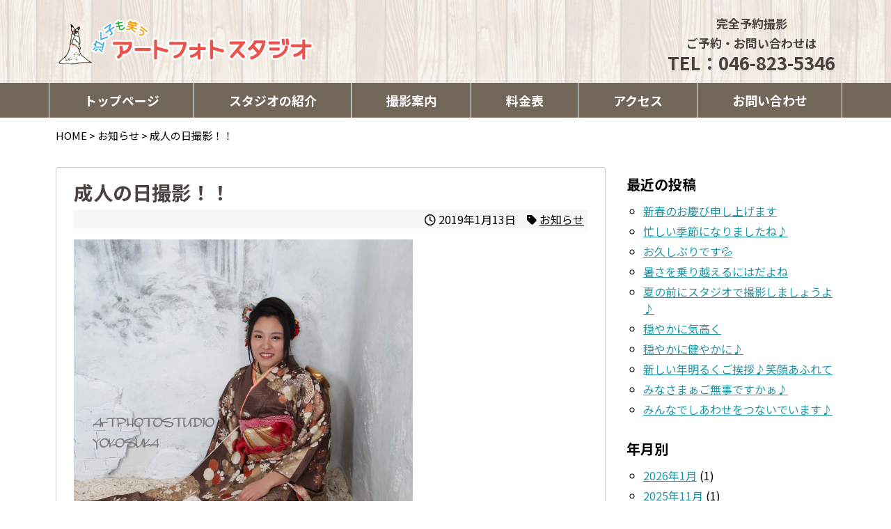

--- FILE ---
content_type: text/html; charset=UTF-8
request_url: https://artphoto-studio.jp/news/%E6%88%90%E4%BA%BA%E3%81%AE%E6%97%A5%E6%92%AE%E5%BD%B1%EF%BC%81%EF%BC%81/
body_size: 18380
content:
<!DOCTYPE html>
<html dir="ltr" lang="ja" prefix="og: https://ogp.me/ns#">
	<head>
		<meta charset="UTF-8" />
		<meta name="viewport" content="width=device-width,initial-scale=1">
		<meta name="format-detection" content="telephone=no">
		<meta http-equiv="X-UA-Compatible" content="IE=edge">
		<link rel="profile" href="http://gmpg.org/xfn/11" />
		<link rel="pingback" href="https://artphoto-studio.jp/wp/xmlrpc.php" />
		<link rel="preconnect" href="https://fonts.googleapis.com">
		<link rel="preconnect" href="https://fonts.gstatic.com" crossorigin>

		<title>成人の日撮影！！ | アートフォトスタジオ</title>
	<style>img:is([sizes="auto" i], [sizes^="auto," i]) { contain-intrinsic-size: 3000px 1500px }</style>
	
		<!-- All in One SEO 4.9.3 - aioseo.com -->
	<meta name="robots" content="max-image-preview:large" />
	<meta name="author" content="hohoemi-user"/>
	<link rel="canonical" href="https://artphoto-studio.jp/news/%e6%88%90%e4%ba%ba%e3%81%ae%e6%97%a5%e6%92%ae%e5%bd%b1%ef%bc%81%ef%bc%81/" />
	<meta name="generator" content="All in One SEO (AIOSEO) 4.9.3" />
		<meta property="og:locale" content="ja_JP" />
		<meta property="og:site_name" content="アートフォトスタジオ" />
		<meta property="og:type" content="article" />
		<meta property="og:title" content="成人の日撮影！！ | アートフォトスタジオ" />
		<meta property="og:url" content="https://artphoto-studio.jp/news/%e6%88%90%e4%ba%ba%e3%81%ae%e6%97%a5%e6%92%ae%e5%bd%b1%ef%bc%81%ef%bc%81/" />
		<meta property="og:image" content="https://artphoto-studio.jp/wp/wp-content/uploads/2020/07/default.jpg" />
		<meta property="og:image:secure_url" content="https://artphoto-studio.jp/wp/wp-content/uploads/2020/07/default.jpg" />
		<meta property="og:image:width" content="640" />
		<meta property="og:image:height" content="480" />
		<meta property="article:published_time" content="2019-01-13T03:00:26+00:00" />
		<meta property="article:modified_time" content="2019-12-06T08:52:26+00:00" />
		<meta name="twitter:card" content="summary" />
		<meta name="twitter:title" content="成人の日撮影！！ | アートフォトスタジオ" />
		<meta name="twitter:image" content="https://artphoto-studio.jp/wp/wp-content/uploads/2020/07/default.jpg" />
		<script type="application/ld+json" class="aioseo-schema">
			{"@context":"https:\/\/schema.org","@graph":[{"@type":"Article","@id":"https:\/\/artphoto-studio.jp\/news\/%e6%88%90%e4%ba%ba%e3%81%ae%e6%97%a5%e6%92%ae%e5%bd%b1%ef%bc%81%ef%bc%81\/#article","name":"\u6210\u4eba\u306e\u65e5\u64ae\u5f71\uff01\uff01 | \u30a2\u30fc\u30c8\u30d5\u30a9\u30c8\u30b9\u30bf\u30b8\u30aa","headline":"\u6210\u4eba\u306e\u65e5\u64ae\u5f71\uff01\uff01","author":{"@id":"https:\/\/artphoto-studio.jp\/author\/hohoemi-user\/#author"},"publisher":{"@id":"https:\/\/artphoto-studio.jp\/#organization"},"image":{"@type":"ImageObject","url":"https:\/\/artphoto-studio.jp\/wp\/wp-content\/uploads\/2019\/05\/IMG_9172.jpg","width":900,"height":1183},"datePublished":"2019-01-13T12:00:26+09:00","dateModified":"2019-12-06T17:52:26+09:00","inLanguage":"ja","mainEntityOfPage":{"@id":"https:\/\/artphoto-studio.jp\/news\/%e6%88%90%e4%ba%ba%e3%81%ae%e6%97%a5%e6%92%ae%e5%bd%b1%ef%bc%81%ef%bc%81\/#webpage"},"isPartOf":{"@id":"https:\/\/artphoto-studio.jp\/news\/%e6%88%90%e4%ba%ba%e3%81%ae%e6%97%a5%e6%92%ae%e5%bd%b1%ef%bc%81%ef%bc%81\/#webpage"},"articleSection":"\u304a\u77e5\u3089\u305b"},{"@type":"BreadcrumbList","@id":"https:\/\/artphoto-studio.jp\/news\/%e6%88%90%e4%ba%ba%e3%81%ae%e6%97%a5%e6%92%ae%e5%bd%b1%ef%bc%81%ef%bc%81\/#breadcrumblist","itemListElement":[{"@type":"ListItem","@id":"https:\/\/artphoto-studio.jp#listItem","position":1,"name":"Home","item":"https:\/\/artphoto-studio.jp","nextItem":{"@type":"ListItem","@id":"https:\/\/artphoto-studio.jp#listItem","name":"\u304a\u77e5\u3089\u305b"}},{"@type":"ListItem","@id":"https:\/\/artphoto-studio.jp#listItem","position":2,"name":"\u304a\u77e5\u3089\u305b","item":"https:\/\/artphoto-studio.jp","nextItem":{"@type":"ListItem","@id":"https:\/\/artphoto-studio.jp\/category\/news\/#listItem","name":"\u304a\u77e5\u3089\u305b"},"previousItem":{"@type":"ListItem","@id":"https:\/\/artphoto-studio.jp#listItem","name":"Home"}},{"@type":"ListItem","@id":"https:\/\/artphoto-studio.jp\/category\/news\/#listItem","position":3,"name":"\u304a\u77e5\u3089\u305b","item":"https:\/\/artphoto-studio.jp\/category\/news\/","nextItem":{"@type":"ListItem","@id":"https:\/\/artphoto-studio.jp\/news\/%e6%88%90%e4%ba%ba%e3%81%ae%e6%97%a5%e6%92%ae%e5%bd%b1%ef%bc%81%ef%bc%81\/#listItem","name":"\u6210\u4eba\u306e\u65e5\u64ae\u5f71\uff01\uff01"},"previousItem":{"@type":"ListItem","@id":"https:\/\/artphoto-studio.jp#listItem","name":"\u304a\u77e5\u3089\u305b"}},{"@type":"ListItem","@id":"https:\/\/artphoto-studio.jp\/news\/%e6%88%90%e4%ba%ba%e3%81%ae%e6%97%a5%e6%92%ae%e5%bd%b1%ef%bc%81%ef%bc%81\/#listItem","position":4,"name":"\u6210\u4eba\u306e\u65e5\u64ae\u5f71\uff01\uff01","previousItem":{"@type":"ListItem","@id":"https:\/\/artphoto-studio.jp\/category\/news\/#listItem","name":"\u304a\u77e5\u3089\u305b"}}]},{"@type":"Organization","@id":"https:\/\/artphoto-studio.jp\/#organization","name":"\u30a2\u30fc\u30c8\u30d5\u30a9\u30c8\u30b9\u30bf\u30b8\u30aa","url":"https:\/\/artphoto-studio.jp\/"},{"@type":"Person","@id":"https:\/\/artphoto-studio.jp\/author\/hohoemi-user\/#author","url":"https:\/\/artphoto-studio.jp\/author\/hohoemi-user\/","name":"hohoemi-user","image":{"@type":"ImageObject","@id":"https:\/\/artphoto-studio.jp\/news\/%e6%88%90%e4%ba%ba%e3%81%ae%e6%97%a5%e6%92%ae%e5%bd%b1%ef%bc%81%ef%bc%81\/#authorImage","url":"https:\/\/secure.gravatar.com\/avatar\/2d430a096292733bfa98c198079ddd2dac4e69dad20e1cc9a05dfc8bb47ba362?s=96&d=mm&r=g","width":96,"height":96,"caption":"hohoemi-user"}},{"@type":"WebPage","@id":"https:\/\/artphoto-studio.jp\/news\/%e6%88%90%e4%ba%ba%e3%81%ae%e6%97%a5%e6%92%ae%e5%bd%b1%ef%bc%81%ef%bc%81\/#webpage","url":"https:\/\/artphoto-studio.jp\/news\/%e6%88%90%e4%ba%ba%e3%81%ae%e6%97%a5%e6%92%ae%e5%bd%b1%ef%bc%81%ef%bc%81\/","name":"\u6210\u4eba\u306e\u65e5\u64ae\u5f71\uff01\uff01 | \u30a2\u30fc\u30c8\u30d5\u30a9\u30c8\u30b9\u30bf\u30b8\u30aa","inLanguage":"ja","isPartOf":{"@id":"https:\/\/artphoto-studio.jp\/#website"},"breadcrumb":{"@id":"https:\/\/artphoto-studio.jp\/news\/%e6%88%90%e4%ba%ba%e3%81%ae%e6%97%a5%e6%92%ae%e5%bd%b1%ef%bc%81%ef%bc%81\/#breadcrumblist"},"author":{"@id":"https:\/\/artphoto-studio.jp\/author\/hohoemi-user\/#author"},"creator":{"@id":"https:\/\/artphoto-studio.jp\/author\/hohoemi-user\/#author"},"image":{"@type":"ImageObject","url":"https:\/\/artphoto-studio.jp\/wp\/wp-content\/uploads\/2019\/05\/IMG_9172.jpg","@id":"https:\/\/artphoto-studio.jp\/news\/%e6%88%90%e4%ba%ba%e3%81%ae%e6%97%a5%e6%92%ae%e5%bd%b1%ef%bc%81%ef%bc%81\/#mainImage","width":900,"height":1183},"primaryImageOfPage":{"@id":"https:\/\/artphoto-studio.jp\/news\/%e6%88%90%e4%ba%ba%e3%81%ae%e6%97%a5%e6%92%ae%e5%bd%b1%ef%bc%81%ef%bc%81\/#mainImage"},"datePublished":"2019-01-13T12:00:26+09:00","dateModified":"2019-12-06T17:52:26+09:00"},{"@type":"WebSite","@id":"https:\/\/artphoto-studio.jp\/#website","url":"https:\/\/artphoto-studio.jp\/","name":"\u30a2\u30fc\u30c8\u30d5\u30a9\u30c8\u30b9\u30bf\u30b8\u30aa","inLanguage":"ja","publisher":{"@id":"https:\/\/artphoto-studio.jp\/#organization"}}]}
		</script>
		<!-- All in One SEO -->

<link rel='dns-prefetch' href='//cdnjs.cloudflare.com' />
<link rel='dns-prefetch' href='//www.googletagmanager.com' />
<link rel='dns-prefetch' href='//fonts.googleapis.com' />
<script type="text/javascript">
/* <![CDATA[ */
window._wpemojiSettings = {"baseUrl":"https:\/\/s.w.org\/images\/core\/emoji\/16.0.1\/72x72\/","ext":".png","svgUrl":"https:\/\/s.w.org\/images\/core\/emoji\/16.0.1\/svg\/","svgExt":".svg","source":{"concatemoji":"https:\/\/artphoto-studio.jp\/wp\/wp-includes\/js\/wp-emoji-release.min.js?ver=6.8.3"}};
/*! This file is auto-generated */
!function(s,n){var o,i,e;function c(e){try{var t={supportTests:e,timestamp:(new Date).valueOf()};sessionStorage.setItem(o,JSON.stringify(t))}catch(e){}}function p(e,t,n){e.clearRect(0,0,e.canvas.width,e.canvas.height),e.fillText(t,0,0);var t=new Uint32Array(e.getImageData(0,0,e.canvas.width,e.canvas.height).data),a=(e.clearRect(0,0,e.canvas.width,e.canvas.height),e.fillText(n,0,0),new Uint32Array(e.getImageData(0,0,e.canvas.width,e.canvas.height).data));return t.every(function(e,t){return e===a[t]})}function u(e,t){e.clearRect(0,0,e.canvas.width,e.canvas.height),e.fillText(t,0,0);for(var n=e.getImageData(16,16,1,1),a=0;a<n.data.length;a++)if(0!==n.data[a])return!1;return!0}function f(e,t,n,a){switch(t){case"flag":return n(e,"\ud83c\udff3\ufe0f\u200d\u26a7\ufe0f","\ud83c\udff3\ufe0f\u200b\u26a7\ufe0f")?!1:!n(e,"\ud83c\udde8\ud83c\uddf6","\ud83c\udde8\u200b\ud83c\uddf6")&&!n(e,"\ud83c\udff4\udb40\udc67\udb40\udc62\udb40\udc65\udb40\udc6e\udb40\udc67\udb40\udc7f","\ud83c\udff4\u200b\udb40\udc67\u200b\udb40\udc62\u200b\udb40\udc65\u200b\udb40\udc6e\u200b\udb40\udc67\u200b\udb40\udc7f");case"emoji":return!a(e,"\ud83e\udedf")}return!1}function g(e,t,n,a){var r="undefined"!=typeof WorkerGlobalScope&&self instanceof WorkerGlobalScope?new OffscreenCanvas(300,150):s.createElement("canvas"),o=r.getContext("2d",{willReadFrequently:!0}),i=(o.textBaseline="top",o.font="600 32px Arial",{});return e.forEach(function(e){i[e]=t(o,e,n,a)}),i}function t(e){var t=s.createElement("script");t.src=e,t.defer=!0,s.head.appendChild(t)}"undefined"!=typeof Promise&&(o="wpEmojiSettingsSupports",i=["flag","emoji"],n.supports={everything:!0,everythingExceptFlag:!0},e=new Promise(function(e){s.addEventListener("DOMContentLoaded",e,{once:!0})}),new Promise(function(t){var n=function(){try{var e=JSON.parse(sessionStorage.getItem(o));if("object"==typeof e&&"number"==typeof e.timestamp&&(new Date).valueOf()<e.timestamp+604800&&"object"==typeof e.supportTests)return e.supportTests}catch(e){}return null}();if(!n){if("undefined"!=typeof Worker&&"undefined"!=typeof OffscreenCanvas&&"undefined"!=typeof URL&&URL.createObjectURL&&"undefined"!=typeof Blob)try{var e="postMessage("+g.toString()+"("+[JSON.stringify(i),f.toString(),p.toString(),u.toString()].join(",")+"));",a=new Blob([e],{type:"text/javascript"}),r=new Worker(URL.createObjectURL(a),{name:"wpTestEmojiSupports"});return void(r.onmessage=function(e){c(n=e.data),r.terminate(),t(n)})}catch(e){}c(n=g(i,f,p,u))}t(n)}).then(function(e){for(var t in e)n.supports[t]=e[t],n.supports.everything=n.supports.everything&&n.supports[t],"flag"!==t&&(n.supports.everythingExceptFlag=n.supports.everythingExceptFlag&&n.supports[t]);n.supports.everythingExceptFlag=n.supports.everythingExceptFlag&&!n.supports.flag,n.DOMReady=!1,n.readyCallback=function(){n.DOMReady=!0}}).then(function(){return e}).then(function(){var e;n.supports.everything||(n.readyCallback(),(e=n.source||{}).concatemoji?t(e.concatemoji):e.wpemoji&&e.twemoji&&(t(e.twemoji),t(e.wpemoji)))}))}((window,document),window._wpemojiSettings);
/* ]]> */
</script>
<link rel='stylesheet' id='common-style-css' href='https://artphoto-studio.jp/wp/wp-content/themes/tmc-hohoemi-01/style.css?ver=1.43' type='text/css' media='all' />
<link rel='stylesheet' id='common-style-pc-css' href='https://artphoto-studio.jp/wp/wp-content/themes/tmc-hohoemi-01/style-pc.css?ver=1.43' type='text/css' media='screen and (min-width: 1050px), print' />
<link rel='stylesheet' id='common-style-sp-css' href='https://artphoto-studio.jp/wp/wp-content/themes/tmc-hohoemi-01/style-sp.css?ver=1.43' type='text/css' media='screen and (max-width: 1049px)' />
<link rel='stylesheet' id='font-roboto-css' href='https://fonts.googleapis.com/css2?family=Roboto%3Aital%2Cwght%400%2C100..900%3B1%2C100..900&#038;display=swap&#038;ver=6.8.3' type='text/css' media='all' />
<link rel='stylesheet' id='font-notosans-css' href='https://fonts.googleapis.com/css2?family=Noto+Sans+JP%3Awght%40100..900&#038;display=swap&#038;ver=6.8.3' type='text/css' media='all' />
<link rel='stylesheet' id='font-notoserif-css' href='https://fonts.googleapis.com/css2?family=Noto+Serif+JP%3Awght%40200..900&#038;display=swap&#038;ver=6.8.3' type='text/css' media='all' />
<link rel='stylesheet' id='font-kosugimaru-css' href='https://fonts.googleapis.com/css2?family=Kosugi+Maru&#038;display=swap&#038;ver=6.8.3' type='text/css' media='all' />
<link rel='stylesheet' id='fontawesome-css' href='https://artphoto-studio.jp/wp/wp-content/themes/tmc-hohoemi-01/lib/fontawesome/5.11.2/css/all.min.css?ver=5.11.2' type='text/css' media='all' />
<style id='wp-emoji-styles-inline-css' type='text/css'>

	img.wp-smiley, img.emoji {
		display: inline !important;
		border: none !important;
		box-shadow: none !important;
		height: 1em !important;
		width: 1em !important;
		margin: 0 0.07em !important;
		vertical-align: -0.1em !important;
		background: none !important;
		padding: 0 !important;
	}
</style>
<link rel='stylesheet' id='wp-block-library-css' href='https://artphoto-studio.jp/wp/wp-includes/css/dist/block-library/style.min.css?ver=6.8.3' type='text/css' media='all' />
<style id='classic-theme-styles-inline-css' type='text/css'>
/*! This file is auto-generated */
.wp-block-button__link{color:#fff;background-color:#32373c;border-radius:9999px;box-shadow:none;text-decoration:none;padding:calc(.667em + 2px) calc(1.333em + 2px);font-size:1.125em}.wp-block-file__button{background:#32373c;color:#fff;text-decoration:none}
</style>
<link rel='stylesheet' id='aioseo/css/src/vue/standalone/blocks/table-of-contents/global.scss-css' href='https://artphoto-studio.jp/wp/wp-content/plugins/all-in-one-seo-pack/dist/Lite/assets/css/table-of-contents/global.e90f6d47.css?ver=4.9.3' type='text/css' media='all' />
<style id='safe-svg-svg-icon-style-inline-css' type='text/css'>
.safe-svg-cover{text-align:center}.safe-svg-cover .safe-svg-inside{display:inline-block;max-width:100%}.safe-svg-cover svg{fill:currentColor;height:100%;max-height:100%;max-width:100%;width:100%}

</style>
<style id='global-styles-inline-css' type='text/css'>
:root{--wp--preset--aspect-ratio--square: 1;--wp--preset--aspect-ratio--4-3: 4/3;--wp--preset--aspect-ratio--3-4: 3/4;--wp--preset--aspect-ratio--3-2: 3/2;--wp--preset--aspect-ratio--2-3: 2/3;--wp--preset--aspect-ratio--16-9: 16/9;--wp--preset--aspect-ratio--9-16: 9/16;--wp--preset--color--black: #000000;--wp--preset--color--cyan-bluish-gray: #abb8c3;--wp--preset--color--white: #ffffff;--wp--preset--color--pale-pink: #f78da7;--wp--preset--color--vivid-red: #cf2e2e;--wp--preset--color--luminous-vivid-orange: #ff6900;--wp--preset--color--luminous-vivid-amber: #fcb900;--wp--preset--color--light-green-cyan: #7bdcb5;--wp--preset--color--vivid-green-cyan: #00d084;--wp--preset--color--pale-cyan-blue: #8ed1fc;--wp--preset--color--vivid-cyan-blue: #0693e3;--wp--preset--color--vivid-purple: #9b51e0;--wp--preset--gradient--vivid-cyan-blue-to-vivid-purple: linear-gradient(135deg,rgba(6,147,227,1) 0%,rgb(155,81,224) 100%);--wp--preset--gradient--light-green-cyan-to-vivid-green-cyan: linear-gradient(135deg,rgb(122,220,180) 0%,rgb(0,208,130) 100%);--wp--preset--gradient--luminous-vivid-amber-to-luminous-vivid-orange: linear-gradient(135deg,rgba(252,185,0,1) 0%,rgba(255,105,0,1) 100%);--wp--preset--gradient--luminous-vivid-orange-to-vivid-red: linear-gradient(135deg,rgba(255,105,0,1) 0%,rgb(207,46,46) 100%);--wp--preset--gradient--very-light-gray-to-cyan-bluish-gray: linear-gradient(135deg,rgb(238,238,238) 0%,rgb(169,184,195) 100%);--wp--preset--gradient--cool-to-warm-spectrum: linear-gradient(135deg,rgb(74,234,220) 0%,rgb(151,120,209) 20%,rgb(207,42,186) 40%,rgb(238,44,130) 60%,rgb(251,105,98) 80%,rgb(254,248,76) 100%);--wp--preset--gradient--blush-light-purple: linear-gradient(135deg,rgb(255,206,236) 0%,rgb(152,150,240) 100%);--wp--preset--gradient--blush-bordeaux: linear-gradient(135deg,rgb(254,205,165) 0%,rgb(254,45,45) 50%,rgb(107,0,62) 100%);--wp--preset--gradient--luminous-dusk: linear-gradient(135deg,rgb(255,203,112) 0%,rgb(199,81,192) 50%,rgb(65,88,208) 100%);--wp--preset--gradient--pale-ocean: linear-gradient(135deg,rgb(255,245,203) 0%,rgb(182,227,212) 50%,rgb(51,167,181) 100%);--wp--preset--gradient--electric-grass: linear-gradient(135deg,rgb(202,248,128) 0%,rgb(113,206,126) 100%);--wp--preset--gradient--midnight: linear-gradient(135deg,rgb(2,3,129) 0%,rgb(40,116,252) 100%);--wp--preset--font-size--small: 13px;--wp--preset--font-size--medium: 20px;--wp--preset--font-size--large: 36px;--wp--preset--font-size--x-large: 42px;--wp--preset--spacing--20: 0.44rem;--wp--preset--spacing--30: 0.67rem;--wp--preset--spacing--40: 1rem;--wp--preset--spacing--50: 1.5rem;--wp--preset--spacing--60: 2.25rem;--wp--preset--spacing--70: 3.38rem;--wp--preset--spacing--80: 5.06rem;--wp--preset--shadow--natural: 6px 6px 9px rgba(0, 0, 0, 0.2);--wp--preset--shadow--deep: 12px 12px 50px rgba(0, 0, 0, 0.4);--wp--preset--shadow--sharp: 6px 6px 0px rgba(0, 0, 0, 0.2);--wp--preset--shadow--outlined: 6px 6px 0px -3px rgba(255, 255, 255, 1), 6px 6px rgba(0, 0, 0, 1);--wp--preset--shadow--crisp: 6px 6px 0px rgba(0, 0, 0, 1);}:where(.is-layout-flex){gap: 0.5em;}:where(.is-layout-grid){gap: 0.5em;}body .is-layout-flex{display: flex;}.is-layout-flex{flex-wrap: wrap;align-items: center;}.is-layout-flex > :is(*, div){margin: 0;}body .is-layout-grid{display: grid;}.is-layout-grid > :is(*, div){margin: 0;}:where(.wp-block-columns.is-layout-flex){gap: 2em;}:where(.wp-block-columns.is-layout-grid){gap: 2em;}:where(.wp-block-post-template.is-layout-flex){gap: 1.25em;}:where(.wp-block-post-template.is-layout-grid){gap: 1.25em;}.has-black-color{color: var(--wp--preset--color--black) !important;}.has-cyan-bluish-gray-color{color: var(--wp--preset--color--cyan-bluish-gray) !important;}.has-white-color{color: var(--wp--preset--color--white) !important;}.has-pale-pink-color{color: var(--wp--preset--color--pale-pink) !important;}.has-vivid-red-color{color: var(--wp--preset--color--vivid-red) !important;}.has-luminous-vivid-orange-color{color: var(--wp--preset--color--luminous-vivid-orange) !important;}.has-luminous-vivid-amber-color{color: var(--wp--preset--color--luminous-vivid-amber) !important;}.has-light-green-cyan-color{color: var(--wp--preset--color--light-green-cyan) !important;}.has-vivid-green-cyan-color{color: var(--wp--preset--color--vivid-green-cyan) !important;}.has-pale-cyan-blue-color{color: var(--wp--preset--color--pale-cyan-blue) !important;}.has-vivid-cyan-blue-color{color: var(--wp--preset--color--vivid-cyan-blue) !important;}.has-vivid-purple-color{color: var(--wp--preset--color--vivid-purple) !important;}.has-black-background-color{background-color: var(--wp--preset--color--black) !important;}.has-cyan-bluish-gray-background-color{background-color: var(--wp--preset--color--cyan-bluish-gray) !important;}.has-white-background-color{background-color: var(--wp--preset--color--white) !important;}.has-pale-pink-background-color{background-color: var(--wp--preset--color--pale-pink) !important;}.has-vivid-red-background-color{background-color: var(--wp--preset--color--vivid-red) !important;}.has-luminous-vivid-orange-background-color{background-color: var(--wp--preset--color--luminous-vivid-orange) !important;}.has-luminous-vivid-amber-background-color{background-color: var(--wp--preset--color--luminous-vivid-amber) !important;}.has-light-green-cyan-background-color{background-color: var(--wp--preset--color--light-green-cyan) !important;}.has-vivid-green-cyan-background-color{background-color: var(--wp--preset--color--vivid-green-cyan) !important;}.has-pale-cyan-blue-background-color{background-color: var(--wp--preset--color--pale-cyan-blue) !important;}.has-vivid-cyan-blue-background-color{background-color: var(--wp--preset--color--vivid-cyan-blue) !important;}.has-vivid-purple-background-color{background-color: var(--wp--preset--color--vivid-purple) !important;}.has-black-border-color{border-color: var(--wp--preset--color--black) !important;}.has-cyan-bluish-gray-border-color{border-color: var(--wp--preset--color--cyan-bluish-gray) !important;}.has-white-border-color{border-color: var(--wp--preset--color--white) !important;}.has-pale-pink-border-color{border-color: var(--wp--preset--color--pale-pink) !important;}.has-vivid-red-border-color{border-color: var(--wp--preset--color--vivid-red) !important;}.has-luminous-vivid-orange-border-color{border-color: var(--wp--preset--color--luminous-vivid-orange) !important;}.has-luminous-vivid-amber-border-color{border-color: var(--wp--preset--color--luminous-vivid-amber) !important;}.has-light-green-cyan-border-color{border-color: var(--wp--preset--color--light-green-cyan) !important;}.has-vivid-green-cyan-border-color{border-color: var(--wp--preset--color--vivid-green-cyan) !important;}.has-pale-cyan-blue-border-color{border-color: var(--wp--preset--color--pale-cyan-blue) !important;}.has-vivid-cyan-blue-border-color{border-color: var(--wp--preset--color--vivid-cyan-blue) !important;}.has-vivid-purple-border-color{border-color: var(--wp--preset--color--vivid-purple) !important;}.has-vivid-cyan-blue-to-vivid-purple-gradient-background{background: var(--wp--preset--gradient--vivid-cyan-blue-to-vivid-purple) !important;}.has-light-green-cyan-to-vivid-green-cyan-gradient-background{background: var(--wp--preset--gradient--light-green-cyan-to-vivid-green-cyan) !important;}.has-luminous-vivid-amber-to-luminous-vivid-orange-gradient-background{background: var(--wp--preset--gradient--luminous-vivid-amber-to-luminous-vivid-orange) !important;}.has-luminous-vivid-orange-to-vivid-red-gradient-background{background: var(--wp--preset--gradient--luminous-vivid-orange-to-vivid-red) !important;}.has-very-light-gray-to-cyan-bluish-gray-gradient-background{background: var(--wp--preset--gradient--very-light-gray-to-cyan-bluish-gray) !important;}.has-cool-to-warm-spectrum-gradient-background{background: var(--wp--preset--gradient--cool-to-warm-spectrum) !important;}.has-blush-light-purple-gradient-background{background: var(--wp--preset--gradient--blush-light-purple) !important;}.has-blush-bordeaux-gradient-background{background: var(--wp--preset--gradient--blush-bordeaux) !important;}.has-luminous-dusk-gradient-background{background: var(--wp--preset--gradient--luminous-dusk) !important;}.has-pale-ocean-gradient-background{background: var(--wp--preset--gradient--pale-ocean) !important;}.has-electric-grass-gradient-background{background: var(--wp--preset--gradient--electric-grass) !important;}.has-midnight-gradient-background{background: var(--wp--preset--gradient--midnight) !important;}.has-small-font-size{font-size: var(--wp--preset--font-size--small) !important;}.has-medium-font-size{font-size: var(--wp--preset--font-size--medium) !important;}.has-large-font-size{font-size: var(--wp--preset--font-size--large) !important;}.has-x-large-font-size{font-size: var(--wp--preset--font-size--x-large) !important;}
:where(.wp-block-post-template.is-layout-flex){gap: 1.25em;}:where(.wp-block-post-template.is-layout-grid){gap: 1.25em;}
:where(.wp-block-columns.is-layout-flex){gap: 2em;}:where(.wp-block-columns.is-layout-grid){gap: 2em;}
:root :where(.wp-block-pullquote){font-size: 1.5em;line-height: 1.6;}
</style>
<link rel='stylesheet' id='contact-form-7-css' href='https://artphoto-studio.jp/wp/wp-content/plugins/contact-form-7/includes/css/styles.css?ver=6.1.4' type='text/css' media='all' />
<link rel='stylesheet' id='megamenu-css' href='https://artphoto-studio.jp/wp/wp-content/uploads/maxmegamenu/style.css?ver=cc5077' type='text/css' media='all' />
<link rel='stylesheet' id='dashicons-css' href='https://artphoto-studio.jp/wp/wp-includes/css/dashicons.min.css?ver=6.8.3' type='text/css' media='all' />
<link rel='stylesheet' id='megamenu-genericons-css' href='https://artphoto-studio.jp/wp/wp-content/plugins/megamenu-pro/icons/genericons/genericons/genericons.css?ver=2.4.4' type='text/css' media='all' />
<link rel='stylesheet' id='megamenu-fontawesome-css' href='https://artphoto-studio.jp/wp/wp-content/plugins/megamenu-pro/icons/fontawesome/css/font-awesome.min.css?ver=2.4.4' type='text/css' media='all' />
<link rel='stylesheet' id='megamenu-fontawesome5-css' href='https://artphoto-studio.jp/wp/wp-content/plugins/megamenu-pro/icons/fontawesome5/css/all.min.css?ver=2.4.4' type='text/css' media='all' />
<link rel='stylesheet' id='megamenu-fontawesome6-css' href='https://artphoto-studio.jp/wp/wp-content/plugins/megamenu-pro/icons/fontawesome6/css/all.min.css?ver=2.4.4' type='text/css' media='all' />
<!--n2css--><!--n2js--><script type="text/javascript" src="https://artphoto-studio.jp/wp/wp-includes/js/jquery/jquery.min.js?ver=3.7.1" id="jquery-core-js"></script>
<script type="text/javascript" src="https://artphoto-studio.jp/wp/wp-includes/js/jquery/jquery-migrate.min.js?ver=3.4.1" id="jquery-migrate-js"></script>

<!-- Site Kit によって追加された Google タグ（gtag.js）スニペット -->
<!-- Google アナリティクス スニペット (Site Kit が追加) -->
<script type="text/javascript" src="https://www.googletagmanager.com/gtag/js?id=GT-MK5ZPR3" id="google_gtagjs-js" async></script>
<script type="text/javascript" id="google_gtagjs-js-after">
/* <![CDATA[ */
window.dataLayer = window.dataLayer || [];function gtag(){dataLayer.push(arguments);}
gtag("set","linker",{"domains":["artphoto-studio.jp"]});
gtag("js", new Date());
gtag("set", "developer_id.dZTNiMT", true);
gtag("config", "GT-MK5ZPR3");
/* ]]> */
</script>
<link rel="https://api.w.org/" href="https://artphoto-studio.jp/wp-json/" /><link rel="alternate" title="JSON" type="application/json" href="https://artphoto-studio.jp/wp-json/wp/v2/posts/805" /><link rel="EditURI" type="application/rsd+xml" title="RSD" href="https://artphoto-studio.jp/wp/xmlrpc.php?rsd" />
<meta name="generator" content="WordPress 6.8.3" />
<link rel='shortlink' href='https://artphoto-studio.jp/?p=805' />
<link rel="alternate" title="oEmbed (JSON)" type="application/json+oembed" href="https://artphoto-studio.jp/wp-json/oembed/1.0/embed?url=https%3A%2F%2Fartphoto-studio.jp%2Fnews%2F%25e6%2588%2590%25e4%25ba%25ba%25e3%2581%25ae%25e6%2597%25a5%25e6%2592%25ae%25e5%25bd%25b1%25ef%25bc%2581%25ef%25bc%2581%2F" />
<link rel="alternate" title="oEmbed (XML)" type="text/xml+oembed" href="https://artphoto-studio.jp/wp-json/oembed/1.0/embed?url=https%3A%2F%2Fartphoto-studio.jp%2Fnews%2F%25e6%2588%2590%25e4%25ba%25ba%25e3%2581%25ae%25e6%2597%25a5%25e6%2592%25ae%25e5%25bd%25b1%25ef%25bc%2581%25ef%25bc%2581%2F&#038;format=xml" />
<meta name="generator" content="Site Kit by Google 1.168.0" /><meta name="generator" content="Elementor 3.34.1; features: additional_custom_breakpoints; settings: css_print_method-external, google_font-enabled, font_display-auto">
			<style>
				.e-con.e-parent:nth-of-type(n+4):not(.e-lazyloaded):not(.e-no-lazyload),
				.e-con.e-parent:nth-of-type(n+4):not(.e-lazyloaded):not(.e-no-lazyload) * {
					background-image: none !important;
				}
				@media screen and (max-height: 1024px) {
					.e-con.e-parent:nth-of-type(n+3):not(.e-lazyloaded):not(.e-no-lazyload),
					.e-con.e-parent:nth-of-type(n+3):not(.e-lazyloaded):not(.e-no-lazyload) * {
						background-image: none !important;
					}
				}
				@media screen and (max-height: 640px) {
					.e-con.e-parent:nth-of-type(n+2):not(.e-lazyloaded):not(.e-no-lazyload),
					.e-con.e-parent:nth-of-type(n+2):not(.e-lazyloaded):not(.e-no-lazyload) * {
						background-image: none !important;
					}
				}
			</style>
			<link rel="icon" href="https://artphoto-studio.jp/wp/wp-content/uploads/2020/06/cropped-favicon-32x32.png" sizes="32x32" />
<link rel="icon" href="https://artphoto-studio.jp/wp/wp-content/uploads/2020/06/cropped-favicon-192x192.png" sizes="192x192" />
<link rel="apple-touch-icon" href="https://artphoto-studio.jp/wp/wp-content/uploads/2020/06/cropped-favicon-180x180.png" />
<meta name="msapplication-TileImage" content="https://artphoto-studio.jp/wp/wp-content/uploads/2020/06/cropped-favicon-270x270.png" />
<style type="text/css">/** Mega Menu CSS: fs **/</style>

		<!-- フッターCSS -->
		<!--
Name:フッタースタイル②
Ver :1.0
Date:2019.06.14
-->
<style>
	
	/* フッター */
	#footer-outer {
		background-image: url();
		background-color: #726658;
			}
	
	/* フッターコンテンツエリア */
	#footer-inner {
		padding: 25px 10px;
	}
	
	/* フッターロゴエリア */
	#fotter-logo-area {
		display: flex;
		align-items: flex-start;
	}
	
	/* フッターロゴ */
	#footer-logo-box {
		display: flex;
		justify-content: flex-start;
	}

	#footer-logo {
		width: 300px;
		max-width: 100%;
		height: auto;
	}
	
	#footer-logo:hover {
		opacity: 0.8;
		transition: 0.2s;
	}

	/* ロゴエリアテキスト */
	#footer-text-box {
		margin-top: 15px;
	}
	
	/* ロゴエリアテキスト1行目 */
	#footer-text-1 {
		color: white;
		font-family: "GenJyuuGothic", "ヒラギノ丸ゴ Pro W4", "ヒラギノ丸ゴ Pro", "Hiragino Maru Gothic Pro", "HG丸ｺﾞｼｯｸM-PRO", "sans-serif";
		font-size: 15px;
		font-weight: 300;
		text-align: center;
	}

	/* ロゴエリアテキスト2行目 */
	#footer-text-2 {
		color: white;
		font-family: "GenJyuuGothic", "ヒラギノ丸ゴ Pro W4", "ヒラギノ丸ゴ Pro", "Hiragino Maru Gothic Pro", "HG丸ｺﾞｼｯｸM-PRO", "sans-serif";
		font-size: 15px;
		font-weight: 300;
		text-align: center;
	}

	/* ロゴエリアテキスト3行目 */
	#footer-text-3 {
		color: white;
		font-family: "Noto Sans JP", "Hiragino Kaku Gothic ProN", "ヒラギノ角ゴ ProN W3", "Meiryo" , "メイリオ", "sans-serif";
		font-size: 16px;
		font-weight: 400;
		text-align: left;
	}
	
	/* フッターメニューエリア */
	#footer-menu-area {
		flex: 1;
		justify-content: center;
		align-items: center;
	}
	
	#footer-menu-set {
		
	}

	/* フッターメニュー */
	#footer-menu-area .menu {
		list-style: circle;
		margin: 0 0 10px;
		padding: 0 0 0 50px;
		color: white;
	}
	
	/* フッターメニューアイテム */
	#footer-menu-area .menu > .menu-item {
		padding: 2px 0 0;
	}
	
	/* フッターメニューリンク */
	#footer-menu-area .menu-item > a {
		color: white;
		font-family: "Noto Sans JP", "Hiragino Kaku Gothic ProN", "ヒラギノ角ゴ ProN W3", "Meiryo" , "メイリオ", "sans-serif";
		font-size: 16px;
		font-weight: 400;
	}

	/* フッターサブメニュー */
	#footer-menu-area .sub-menu {
		list-style: circle;
		margin: 0 0 0 0;
		padding: 0 0 0 20px;
		color: white;
	}
	
	#footer-menu-area .sub-menu .menu-item {
		padding: 2px 0;
	}

	/* フッターサブメニューリンク */
	#footer-menu-area .sub-menu .menu-item > a {
		color: white;
		font-family: "Noto Sans JP", "Hiragino Kaku Gothic ProN", "ヒラギノ角ゴ ProN W3", "Meiryo" , "メイリオ", "sans-serif";
		font-size: 15px;
		font-weight: 400;
	}

	/* タブレット・スマートフォンレイアウト */
	@media screen and (max-width: 1100px) {

	}

	/* タブレットレイアウト */
	@media screen and (min-width:768px) and (max-width:1100px) {
		/* フッターエリア */
		#footer-inner > .flex-box {
			flex-direction: column;
		}

		/* フッターロゴエリア */
		#fotter-logo-area {
			justify-content: center;
		}

		#footer-logo-text {
			display: flex;
			margin: 0 auto 25px;
		}

		/* フッターロゴ */
		#footer-logo-box {
			margin-right: 20px;
			display: flex;
			align-items: flex-start;
		}

		/* ロゴ */
		#footer-logo {
			width: 300px;
		}

		/* ロゴエリアテキスト */
		#footer-text-box {
			margin-top: 0;
			margin-left: 15px;
		}

		/* ロゴエリアテキスト1行目 */
		#footer-text-1 {
			font-size: 15px;
		}

		/* ロゴエリアテキスト2行目 */
		#footer-text-2 {
			font-size: 15px;
		}

		/* ロゴエリアテキスト3行目 */
		#footer-text-3 {
			font-size: 16px;
		}

		/* フッターメニューエリア */
		#footer-menu-area {
			flex: 1;
			justify-content: center;
		}

		/* フッターメニュー */
		#footer-menu-area .menu {
			padding: 0 0 0 30px;
		}

		/* フッターメニューリンク */
		#footer-menu-area .menu-item > a {
			font-size: 17px;
		}

		/* フッターサブメニューリンク */
		#footer-menu-area .sub-menu .menu-item > a {
			font-size: 13px;
		}
	}

	/* スマートフォンレイアウト */
	@media screen and (max-width: 767px) {

		/* フッター内枠 */
		#footer-inner > .flex-box {
			display: block;
		}

		/* フッターロゴ・テキスト */
		#footer-logo-text {
			display: flex;
			flex-direction: column;
			align-items: center;
			width: 100%;
		}

		/* フッターテキスト */
		#footer-text-1,
		#footer-text-2,
		#footer-text-3 {
			font-size: 1em;
		}

		/* フッターメニューエリア */
		#footer-menu-area {
			display: none;
		}

</style><!--
Name:投稿ページ共通スタイル
Ver :1.0
Date:2019.04.10
-->

<style>
	
	/* メインエリア */
	#page-main {
		padding-bottom: 30px;
		background-color: transparent;
		background-image: url('');
		background-size: inherit;
		background-repeat: repeat;
	}
	
	/* 記事エリア外枠 */
	#article-outer-box {
		padding-top: 20px;
		align-items: flex-start;
	}
	
	/* 記事 */
	#article {
		flex: 1;
		background-color: white;
		background-image: url('');
		background-size: inherit;
		background-repeat: repeat;
	}

	/* 記事タイトル */
	#title-box h1 {
		margin: 0;
		padding: 0;
		color: #4a423f;
		font-family: "Noto Sans JP", "Hiragino Kaku Gothic ProN", "ヒラギノ角ゴ ProN W3", "Meiryo" , "メイリオ", "sans-serif";
		font-size: 28px;
		font-weight: 700;
	}
	
	/* 属性欄 */
	#attribute {
		font-family: "Noto Sans JP", "Hiragino Kaku Gothic ProN", "ヒラギノ角ゴ ProN W3", "Meiryo" , "メイリオ", "sans-serif";
	}
	
	/* アイキャッチ画像 */
	#thumbnail img {
		max-width: 100%;
		height: auto;
		max-height: 640px;
		margin-bottom: 20px;
		object-fit: contain;
		object-position: left;
		font-family: 'object-fit: contain; object-position: left;';
	}
	
	/* 本文 */
	#contents {
		color: black;
		font-family: "Noto Sans JP", "Hiragino Kaku Gothic ProN", "ヒラギノ角ゴ ProN W3", "Meiryo" , "メイリオ", "sans-serif";
		font-size: 16px;
		font-weight: 400;
		line-height: normal;
	}
	
	/* 本文内の画像 */
	#contents img,
	#contents .wp-caption{
		display: inline-block;
	}
	
	/* 本文内のテーブル */
	#contents table {
		border-collapse: collapse;
		border-top: solid 1px #AAA;
		border-left: solid 1px #AAA;
	}
	
	#contents th,
	#contents td {
		padding: 5px;
		border-right: solid 1px #AAA;
		border-bottom: solid 1px #AAA;
	}

	#contents thead th {
		background-color: #726658;
		color: white;
		font-weight: 700;
		text-align: center;
	}

	#contents tbody th {
		background-color: #461e0d;
		color: black;
		font-weight: 400;
	}

	/* サイドバー */
	#sidebar-area {
		flex: none;
		width: 300px;
		margin-left: 30px;
	}
	
	/* ウィジェット */
	#sidebar-area ul {
		margin: 5px 0;
		padding-left: 1.5em;
		list-style: circle;
	}
	
	#sidebar-area li {
		margin: 5px 0;
	}
	
	#sidebar-area li a {
		text-decoration: underline;
	}
	
	#sidebar-area li a:hover {
		opacity: 0.6;
	}
	
	#sidebar-area .widget {
		margin-bottom: 30px;
	}
	
	/* ウィジェットタイトル */
	#sidebar-area .widget h2 {
		margin: 10px 0 10px;
		padding-bottom: 2px;
		border-bottom: solid 0px black;
		color: black;
		font-family: "Noto Sans JP", "Hiragino Kaku Gothic ProN", "ヒラギノ角ゴ ProN W3", "Meiryo" , "メイリオ", "sans-serif";
		font-size: 20px;
		font-weight: 700;
		text-align: left;
	}

	/* ウィジェットカレンダー */
	#wp-calendar {
		border-collapse: collapse;
		border-top: solid 1px #CCC;
		border-right: solid 1px #CCC;
		width: 100%;
	}
	#wp-calendar thead tr th {
		border-bottom: solid 1px #CCC;
		border-left: solid 1px #CCC;
	}

	#wp-calendar thead tr th:nth-child(6){
		/* 土曜日のヘッダーセル */
		background-color: #C0DDF9;
	}

	#wp-calendar thead tr th:nth-child(7){
		/* 日曜日のヘッダーセル */
		background-color: #F5D0D3;
	}

	#wp-calendar td {
		text-align: center;
		padding: 3px 0px;
		border-bottom: solid 1px #CCC;
		border-left: solid 1px #CCC;

	}
	#wp-calendar caption {
		font-weight: bold;
		text-align: left;
	}
	#wp-calendar tbody tr #today {
		background-color: #CCC;
	}

	/* reCaptcha */
	.grecaptcha-badge {
		visibility: hidden;
	}

	/* PC・タブレットレイアウト */
	@media screen and (min-width:768px), print {
		/* メインメニュー */
		#main-menu {
			position: relative;
			z-index: 1;
		}
	}

	/* タブレット・スマートフォンレイアウト */
	@media screen and (max-width: 959px) {

	}

	/* タブレットレイアウト */
	@media screen and (min-width:768px) and (max-width:959px) {

	}

	/* スマートフォンレイアウト */
	@media screen and (max-width: 767px) {
		
		/* 記事エリア外枠 */
		#article-outer-box {
			display: block;
		}

		/* 記事タイトル */
		#title-box h1 {
			font-size: 20px;
		}
		
		/* 属性欄 */
		#attribute {
			font-size: 14px;
		}

		/* 本文 */
		#contents {
			font-size: 15px;
		}

		/* サイドバー */
		#sidebar-area {
			width: 100%;
			margin: 30px 0 0;
		}

	}
	
</style><!--
Name:固定ページメインメニュータイプ①のCSS
Ver :1.0
Date:2019.03.13
-->

<style>
	
	/* 共通 */
	/* 表示領域 */
	
	/* メインメニューエリア背景色 */
	#main-menu,
	#mega-menu-wrap-mainmenu {
		background: #726658 !important;
	}

	/* メニュー項目 */
	#mega-menu-wrap-mainmenu #mega-menu-mainmenu > li.mega-menu-item > a.mega-menu-link {
		color: white !important;
		transition: 0.1s;
	}

	#mega-menu-wrap-mainmenu #mega-menu-mainmenu > li.mega-menu-item > a.mega-menu-link:hover {
		background: #725744 !important;
	}

	/* サブメニュー */
	#mega-menu-wrap-mainmenu #mega-menu-mainmenu > li.mega-menu-flyout ul.mega-sub-menu li.mega-menu-item a.mega-menu-link {
		background:  #726658 !important;
		color: white !important;
		transition: 0.1s;
	}

	#mega-menu-wrap-mainmenu #mega-menu-mainmenu > li.mega-menu-flyout ul.mega-sub-menu li.mega-menu-item a.mega-menu-link:hover {
		background: #725744 !important;
	}


	/* PC・タブレットのみ */
	@media screen and (min-width:768px), print {
	
		/* ロゴエリア */
		#logo-area {
			padding-top: 20px;
			padding-bottom: 15px;
			background-color: transparent;
						background-image: url('https://artphoto-studio.jp/wp/wp-content/uploads/2019/05/bg-header-01.jpg');
						background-size: inherit;
		}

		/* ロゴエリアフレックスボックス */
		#logo-area .contents-area > .flex-box {
			justify-content: space-between;
			align-items: center;
		}

		/* ロゴ */
		#top-logo {
			width: 370px;
			height: auto;
		}

		#top-logo:hover {
			opacity: 0.8;
			transition: 0.2s;
		}

		/* ロゴエリア右上の文字 */
		#logo-area .right {
			line-height: 1.8em;
		}

		#logo-area .right .row1 {
			color: #4a423f;
			font-family: "Noto Sans JP", "Hiragino Kaku Gothic ProN", "ヒラギノ角ゴ ProN W3", "Meiryo" , "メイリオ", "sans-serif";
			font-size: 17px;
			font-weight: 700;
			text-align: center;
		}

		#logo-area .right .row2 {
			color: #4a423f;
			font-family: "Noto Sans JP", "Hiragino Kaku Gothic ProN", "ヒラギノ角ゴ ProN W3", "Meiryo" , "メイリオ", "sans-serif";
			font-size: 17px;
			font-weight: 700;
			text-align: center;
		}

		#logo-area .right .row3 {
			color: #4a423f;
			font-family: "Noto Sans JP", "Hiragino Kaku Gothic ProN", "ヒラギノ角ゴ ProN W3", "Meiryo" , "メイリオ", "sans-serif";
			font-size: 26px;
			font-weight: 700;
			text-align: center;
		}

		#logo-area .right a {
			color: inherit;
			cursor: pointer;
			line-height: inherit;
		}

		/* メインメニュー */
		#mega-menu-wrap-mainmenu {
			width: 100%;
			max-width: 1140px;
			margin: 0 auto;
		}

		#mega-menu-wrap-mainmenu #mega-menu-mainmenu {
			display: flex !important;
			justify-content: space-between;
			max-width: 1140px !important;
			height: auto !important;
			margin: 0 auto !important;
		}

		#mega-menu-wrap-mainmenu #mega-menu-mainmenu > li.mega-menu-item {
			flex: auto;
			border-left: solid 1px #ffffff !important;
		}

		#mega-menu-wrap-mainmenu #mega-menu-mainmenu > li.mega-menu-item:last-child {
			border-right: solid 1px #ffffff !important;
		}

		#mega-menu-wrap-mainmenu #mega-menu-mainmenu > li.mega-menu-item > a.mega-menu-link {
			height: auto !important;
			padding: 10px 5px !important;
			font-family: "Noto Sans JP", "Hiragino Kaku Gothic ProN", "ヒラギノ角ゴ ProN W3", "Meiryo" , "メイリオ", "sans-serif" !important;
			font-size: 18px !important;
			font-weight: 700 !important;
			text-align: center;
			line-height: inherit !important;
		}

		/* サブメニュー */
		#mega-menu-wrap-mainmenu #mega-menu-mainmenu > li.mega-menu-flyout ul.mega-sub-menu li.mega-menu-item a.mega-menu-link {
			padding: 10px 5px !important;
			font-family: "Noto Sans JP", "Hiragino Kaku Gothic ProN", "ヒラギノ角ゴ ProN W3", "Meiryo" , "メイリオ", "sans-serif" !important;
			font-size: 18px !important;
			font-weight: 700 !important;
			line-height: inherit !important;
		}

	}

	/* タブレット・スマートフォンレイアウト */
	@media screen and (max-width: 959px) {

	}

	/* タブレットレイアウト */
	@media screen and (min-width:768px) and (max-width:959px) {

		/* ロゴエリア */
		#logo-area {
			padding-top: 20px;
			padding-bottom: 15px;
		}

		/* ロゴ */
		#top-logo {
			width: 370px;
		}
		
		/* ロゴエリア右上の文字 */
		#logo-area .right .row1 {
			font-size: 17px;
		}

		#logo-area .right .row2 {
			font-size: 17px;
		}

		#logo-area .right .row3 {
			font-size: 26px;
		}
		
		/* メインメニュー */
		#mega-menu-wrap-mainmenu #mega-menu-mainmenu > li.mega-menu-item > a.mega-menu-link {
			font-size: 18px !important;
		}

		/* サブメニュー */
		#mega-menu-wrap-mainmenu #mega-menu-mainmenu > li.mega-menu-flyout ul.mega-sub-menu li.mega-menu-item a.mega-menu-link {
			font-size: 18px !important;
		}

	}

	/* スマートフォンレイアウト */
	@media screen and (max-width: 767px) {

		/* ロゴエリア */
		#logo-area {
			display: none;
		}

		/* メニュー項目 */
		#mega-menu-wrap-mainmenu #mega-menu-mainmenu > li.mega-menu-item > a.mega-menu-link {
			font-size: 16px !important;
			font-weight: bold !important;
		}

		/* サブメニュー */
		#mega-menu-wrap-mainmenu #mega-menu-mainmenu > li.mega-menu-flyout ul.mega-sub-menu li.mega-menu-item a.mega-menu-link {
			padding-left: 20px;
			font-size: 16px !important;
		}

	}

</style><!--
Name:パンくずリストデザインパターン①のCSS
Ver :1.0
Date:2019.03.13
-->

<style>
	
	/* パンくずリスト */
	#breadcrumbs {
		padding: 15px 5px;
		background-color: transparent;
		background-image: url('');
		color: black;
		font-family: "Noto Sans JP", "Hiragino Kaku Gothic ProN", "ヒラギノ角ゴ ProN W3", "Meiryo" , "メイリオ", "sans-serif";
		font-size: 15px;
		font-weight: 400;
	}

	#breadcrumbs a {
		color: black;
	}

</style><!--
Name:投稿ページ記事スタイル①
Ver :1.0
Date:2019.04.10
-->

<style>
	
	/* 記事外枠 */
	#article {
		padding: 15px 25px 30px;
		border: solid 1px #CCC;
		border-radius: 3px;
	}

	/* 属性欄 */
	#attribute {
		margin: 5px 0 15px;
		padding: 2px 5px;
		background: #F7F7F7;
		justify-content: flex-end;
	}
	
	/* 記事カテゴリー */
	#category {
		margin-left: 1em;
	}
	
	#category a {
		color: #000;
		text-decoration: underline;
	}
	
	#category a:hover {
		opacity: 0.6;
	}

	/* タブレット・スマートフォンレイアウト */
	@media screen and (max-width: 959px) {

	}

	/* タブレットレイアウト */
	@media screen and (min-width:768px) and (max-width:959px) {

	}

	/* スマートフォンレイアウト */
	@media screen and (max-width: 767px) {

		/* 記事外枠 */
		#article {
			padding: 10px 10px 30px;
		}
		
	}
	
</style></head>
<body id="body" class="wp-singular post-template-default single single-post postid-805 wp-theme-tmc-hohoemi-01 mega-menu-mainmenu elementor-default elementor-kit-1048">

<div id="outer-box">
	<!-- ヘッダーエリア -->
	<header id="header">
		
<!-- ロゴエリア -->
<div id="logo-area">
	<div class="contents-area">
		<div class="flex-box">
			<div class="left">
				<!-- ロゴマーク -->
				<a href="https://artphoto-studio.jp"><img src="https://artphoto-studio.jp/wp/wp-content/uploads/2019/05/img-logo-01.png" alt="アートフォトスタジオ" id="top-logo"></a>
			</div>
			<div class="right">
				<div class="row1">
					完全予約撮影				</div>
				<div class="row2">
					ご予約・お問い合わせは				</div>
				<div class="row3">
					TEL：046-823-5346				</div>
			</div>
		</div>
	</div>
</div>

<!-- グローバルメニュー -->
<nav id="main-menu">
	<div id="mega-menu-wrap-mainmenu" class="mega-menu-wrap"><div class="mega-menu-toggle"><div class="mega-toggle-blocks-left"><div class='mega-toggle-block mega-logo-block mega-toggle-block-1' id='mega-toggle-block-1'><a class="mega-menu-logo" href="https://artphoto-studio.jp" target="_self"><img class="mega-menu-logo" src="https://artphoto-studio.jp/wp/wp-content/uploads/2019/05/img-logo-01.png" /></a></div></div><div class="mega-toggle-blocks-center"></div><div class="mega-toggle-blocks-right"><div class='mega-toggle-block mega-menu-toggle-block mega-toggle-block-2' id='mega-toggle-block-2' tabindex='0'><span class='mega-toggle-label' role='button' aria-expanded='false'><span class='mega-toggle-label-closed'>MENU</span><span class='mega-toggle-label-open'>MENU</span></span></div></div></div><ul id="mega-menu-mainmenu" class="mega-menu max-mega-menu mega-menu-horizontal mega-no-js" data-event="hover_intent" data-effect="fade_up" data-effect-speed="200" data-effect-mobile="disabled" data-effect-speed-mobile="0" data-mobile-force-width="false" data-second-click="go" data-document-click="collapse" data-vertical-behaviour="standard" data-breakpoint="767" data-unbind="true" data-mobile-state="collapse_all" data-mobile-direction="vertical" data-hover-intent-timeout="300" data-hover-intent-interval="100" data-sticky-enabled="true" data-sticky-desktop="false" data-sticky-mobile="true" data-sticky-offset="0" data-sticky-expand="true" data-sticky-expand-mobile="false" data-sticky-transition="false" data-overlay-desktop="false" data-overlay-mobile="false"><li class="mega-menu-item mega-menu-item-type-post_type mega-menu-item-object-page mega-menu-item-home mega-align-bottom-left mega-menu-flyout mega-menu-item-81" id="mega-menu-item-81"><a class="mega-menu-link" href="https://artphoto-studio.jp/" tabindex="0">トップページ</a></li><li class="mega-menu-item mega-menu-item-type-post_type mega-menu-item-object-page mega-align-bottom-left mega-menu-flyout mega-menu-item-867" id="mega-menu-item-867"><a class="mega-menu-link" href="https://artphoto-studio.jp/studio/" tabindex="0">スタジオの紹介</a></li><li class="mega-menu-item mega-menu-item-type-post_type mega-menu-item-object-page mega-align-bottom-left mega-menu-flyout mega-menu-item-129" id="mega-menu-item-129"><a class="mega-menu-link" href="https://artphoto-studio.jp/scene/" tabindex="0">撮影案内</a></li><li class="mega-menu-item mega-menu-item-type-post_type mega-menu-item-object-page mega-align-bottom-left mega-menu-flyout mega-menu-item-1033" id="mega-menu-item-1033"><a class="mega-menu-link" href="https://artphoto-studio.jp/price/" tabindex="0">料金表</a></li><li class="mega-menu-item mega-menu-item-type-post_type mega-menu-item-object-page mega-align-bottom-left mega-menu-flyout mega-menu-item-130" id="mega-menu-item-130"><a class="mega-menu-link" href="https://artphoto-studio.jp/access/" tabindex="0">アクセス</a></li><li class="mega-menu-item mega-menu-item-type-post_type mega-menu-item-object-page mega-align-bottom-left mega-menu-flyout mega-menu-item-131" id="mega-menu-item-131"><a class="mega-menu-link" href="https://artphoto-studio.jp/contact/" tabindex="0">お問い合わせ</a></li></ul></div></nav>
	</header>

	<!-- メインエリア -->
	<main id="page-main">
						<div id="main-contents">
			<!-- パンくずリスト -->
			<nav id="breadcrumbs">
				<div class="contents-area">
					<div class="breadcrumbs" typeof="BreadcrumbList" vocab="http://schema.org/">
						<div class="breadcrumbs-string">
							<span property="itemListElement" typeof="ListItem"><a property="item" typeof="WebPage" href="https://artphoto-studio.jp" class="home"><span property="name">HOME</span></a><meta property="position" content="1"></span> &gt; <span property="itemListElement" typeof="ListItem"><a property="item" typeof="WebPage" href="https://artphoto-studio.jp/category/news/" class="taxonomy category"><span property="name">お知らせ</span></a><meta property="position" content="2"></span> &gt; <span class="post post-post current-item">成人の日撮影！！</span>						</div>
					</div>
				</div>
			</nav>
						<div class="contents-area">
				<div id="article-outer-box" class="flex-box">
					<!-- 記事 -->
					<article id="article">
						<div id="article-inner-box">
							<!-- タイトル -->
							<div id="title-box">
								<h1>成人の日撮影！！</h1>
							</div>
							<!-- コンテンツ -->
							<div id="contents-box">
								<!-- 属性 -->
								<div id="attribute" class="flex-box">
									<div id="date"><i class="far fa-clock"></i> 2019年1月13日</div>
																		<div id="category"><i class="fas fa-tag"></i> <a href="https://artphoto-studio.jp/news">お知らせ</a></div>
																	</div>
																<!-- アイキャッチ画像 -->
								<div id="thumbnail"><img fetchpriority="high" fetchpriority="high" width="900" height="1183" src="https://artphoto-studio.jp/wp/wp-content/uploads/2019/05/IMG_9172.jpg" class="attachment-full size-full wp-post-image" alt="" decoding="async" srcset="https://artphoto-studio.jp/wp/wp-content/uploads/2019/05/IMG_9172.jpg 900w, https://artphoto-studio.jp/wp/wp-content/uploads/2019/05/IMG_9172-228x300.jpg 228w, https://artphoto-studio.jp/wp/wp-content/uploads/2019/05/IMG_9172-768x1009.jpg 768w, https://artphoto-studio.jp/wp/wp-content/uploads/2019/05/IMG_9172-779x1024.jpg 779w" sizes="(max-width: 900px) 100vw, 900px" /></div>
																<!-- 本文 -->
								<div id="contents"><p>新しい年　元気ですかぁ</p>
<p>スタジオでは七五三も成人の前撮りも<br />
今日までドタバタぁ<br />
昨年11月アルバムも焼き出し完了<br />
今は12月の作成中です♪</p>
<p>さぁ！明日は成人の日当日でーす♪<br />
皆さんに会えるの楽しみ♪<br />
早朝より夕方までノンストップで予約満員<br />
あ～楽しいぞぅ<br />
全力でいい感じの撮影しましょうね♪<br />
皆さんも全力でぶつかって来てね♪<br />
「私　全身全霊で撮る人」です<br />
楽しい一日にしましょうね♪</p></div>
							</div>
						</div>
					</article>

										<!-- サイドバー -->
					<aside id="sidebar-area">
						
		<section class="widget">
		<h2 class="widgettitle">最近の投稿</h2>
		<ul>
											<li>
					<a href="https://artphoto-studio.jp/news/%e6%96%b0%e6%98%a5%e3%81%ae%e3%81%8a%e6%85%b6%e3%81%b3%e7%94%b3%e3%81%97%e4%b8%8a%e3%81%92%e3%81%be%e3%81%99/">新春のお慶び申し上げます</a>
									</li>
											<li>
					<a href="https://artphoto-studio.jp/news/%e5%bf%99%e3%81%97%e3%81%84%e5%ad%a3%e7%af%80%e3%81%ab%e3%81%aa%e3%82%8a%e3%81%be%e3%81%97%e3%81%9f%e3%81%ad%e2%99%aa/">忙しい季節になりましたね♪</a>
									</li>
											<li>
					<a href="https://artphoto-studio.jp/news/%e3%81%8a%e4%b9%85%e3%81%97%e3%81%b6%e3%82%8a%e3%81%a7%e3%81%99%f0%9f%92%a6/">お久しぶりです💦</a>
									</li>
											<li>
					<a href="https://artphoto-studio.jp/news/%e6%9a%91%e3%81%95%e3%82%92%e4%b9%97%e3%82%8a%e8%b6%8a%e3%81%88%e3%82%8b%e3%81%ab%e3%81%af%e3%81%a0%e3%82%88%e3%81%ad/">暑さを乗り越えるにはだよね</a>
									</li>
											<li>
					<a href="https://artphoto-studio.jp/news/%e5%a4%8f%e3%81%ae%e5%89%8d%e3%81%ab%e3%82%b9%e3%82%bf%e3%82%b8%e3%82%aa%e3%81%a7%e6%92%ae%e5%bd%b1%e3%81%97%e3%81%be%e3%81%97%e3%82%87%e3%81%86%e3%82%88%e2%99%aa/">夏の前にスタジオで撮影しましょうよ♪</a>
									</li>
											<li>
					<a href="https://artphoto-studio.jp/news/%e7%a9%8f%e3%82%84%e3%81%8b%e3%81%ab%e6%b0%97%e9%ab%98%e3%81%8f/">穏やかに気高く</a>
									</li>
											<li>
					<a href="https://artphoto-studio.jp/news/%e7%a9%8f%e3%82%84%e3%81%8b%e3%81%ab%e5%81%a5%e3%82%84%e3%81%8b%e3%81%ab%e2%99%aa/">穏やかに健やかに♪</a>
									</li>
											<li>
					<a href="https://artphoto-studio.jp/news/%e6%96%b0%e3%81%97%e3%81%84%e5%b9%b4%e6%98%8e%e3%82%8b%e3%81%8f%e3%81%94%e6%8c%a8%e6%8b%b6%e2%99%aa%e7%ac%91%e9%a1%94%e3%81%82%e3%81%b5%e3%82%8c%e3%81%a6/">新しい年明るくご挨拶♪笑顔あふれて</a>
									</li>
											<li>
					<a href="https://artphoto-studio.jp/news/%e3%81%bf%e3%81%aa%e3%81%95%e3%81%be%e3%81%81%e3%81%94%e7%84%a1%e4%ba%8b%e3%81%a7%e3%81%99%e3%81%8b%e3%81%81%e2%99%aa/">みなさまぁご無事ですかぁ♪</a>
									</li>
											<li>
					<a href="https://artphoto-studio.jp/news/%e3%81%bf%e3%82%93%e3%81%aa%e3%81%a7%e3%81%97%e3%81%82%e3%82%8f%e3%81%9b%e3%82%92%e3%81%a4%e3%81%aa%e3%81%84%e3%81%a7%e3%81%84%e3%81%be%e3%81%99%e2%99%aa/">みんなでしあわせをつないでいます♪</a>
									</li>
					</ul>

		</section><section class="widget"><h2 class="widgettitle">年月別</h2>
			<ul>
					<li><a href='https://artphoto-studio.jp/2026/01/'>2026年1月</a>&nbsp;(1)</li>
	<li><a href='https://artphoto-studio.jp/2025/11/'>2025年11月</a>&nbsp;(1)</li>
	<li><a href='https://artphoto-studio.jp/2025/09/'>2025年9月</a>&nbsp;(1)</li>
	<li><a href='https://artphoto-studio.jp/2025/07/'>2025年7月</a>&nbsp;(1)</li>
	<li><a href='https://artphoto-studio.jp/2025/06/'>2025年6月</a>&nbsp;(1)</li>
	<li><a href='https://artphoto-studio.jp/2025/03/'>2025年3月</a>&nbsp;(2)</li>
	<li><a href='https://artphoto-studio.jp/2025/01/'>2025年1月</a>&nbsp;(1)</li>
	<li><a href='https://artphoto-studio.jp/2024/12/'>2024年12月</a>&nbsp;(1)</li>
	<li><a href='https://artphoto-studio.jp/2024/11/'>2024年11月</a>&nbsp;(2)</li>
	<li><a href='https://artphoto-studio.jp/2024/10/'>2024年10月</a>&nbsp;(1)</li>
	<li><a href='https://artphoto-studio.jp/2024/09/'>2024年9月</a>&nbsp;(3)</li>
	<li><a href='https://artphoto-studio.jp/2024/08/'>2024年8月</a>&nbsp;(1)</li>
	<li><a href='https://artphoto-studio.jp/2024/07/'>2024年7月</a>&nbsp;(3)</li>
	<li><a href='https://artphoto-studio.jp/2024/06/'>2024年6月</a>&nbsp;(2)</li>
	<li><a href='https://artphoto-studio.jp/2024/04/'>2024年4月</a>&nbsp;(2)</li>
	<li><a href='https://artphoto-studio.jp/2024/01/'>2024年1月</a>&nbsp;(1)</li>
	<li><a href='https://artphoto-studio.jp/2023/11/'>2023年11月</a>&nbsp;(1)</li>
	<li><a href='https://artphoto-studio.jp/2023/10/'>2023年10月</a>&nbsp;(2)</li>
	<li><a href='https://artphoto-studio.jp/2023/08/'>2023年8月</a>&nbsp;(1)</li>
	<li><a href='https://artphoto-studio.jp/2023/06/'>2023年6月</a>&nbsp;(2)</li>
	<li><a href='https://artphoto-studio.jp/2023/04/'>2023年4月</a>&nbsp;(2)</li>
	<li><a href='https://artphoto-studio.jp/2023/03/'>2023年3月</a>&nbsp;(1)</li>
	<li><a href='https://artphoto-studio.jp/2023/01/'>2023年1月</a>&nbsp;(1)</li>
	<li><a href='https://artphoto-studio.jp/2022/12/'>2022年12月</a>&nbsp;(2)</li>
	<li><a href='https://artphoto-studio.jp/2022/11/'>2022年11月</a>&nbsp;(2)</li>
	<li><a href='https://artphoto-studio.jp/2022/09/'>2022年9月</a>&nbsp;(1)</li>
	<li><a href='https://artphoto-studio.jp/2022/08/'>2022年8月</a>&nbsp;(1)</li>
	<li><a href='https://artphoto-studio.jp/2022/07/'>2022年7月</a>&nbsp;(1)</li>
	<li><a href='https://artphoto-studio.jp/2022/05/'>2022年5月</a>&nbsp;(1)</li>
	<li><a href='https://artphoto-studio.jp/2022/02/'>2022年2月</a>&nbsp;(1)</li>
	<li><a href='https://artphoto-studio.jp/2022/01/'>2022年1月</a>&nbsp;(2)</li>
	<li><a href='https://artphoto-studio.jp/2021/12/'>2021年12月</a>&nbsp;(2)</li>
	<li><a href='https://artphoto-studio.jp/2021/11/'>2021年11月</a>&nbsp;(1)</li>
	<li><a href='https://artphoto-studio.jp/2021/10/'>2021年10月</a>&nbsp;(1)</li>
	<li><a href='https://artphoto-studio.jp/2021/08/'>2021年8月</a>&nbsp;(2)</li>
	<li><a href='https://artphoto-studio.jp/2021/06/'>2021年6月</a>&nbsp;(1)</li>
	<li><a href='https://artphoto-studio.jp/2021/05/'>2021年5月</a>&nbsp;(1)</li>
	<li><a href='https://artphoto-studio.jp/2021/03/'>2021年3月</a>&nbsp;(3)</li>
	<li><a href='https://artphoto-studio.jp/2021/02/'>2021年2月</a>&nbsp;(1)</li>
	<li><a href='https://artphoto-studio.jp/2021/01/'>2021年1月</a>&nbsp;(1)</li>
	<li><a href='https://artphoto-studio.jp/2020/12/'>2020年12月</a>&nbsp;(2)</li>
	<li><a href='https://artphoto-studio.jp/2020/11/'>2020年11月</a>&nbsp;(2)</li>
	<li><a href='https://artphoto-studio.jp/2020/10/'>2020年10月</a>&nbsp;(1)</li>
	<li><a href='https://artphoto-studio.jp/2020/08/'>2020年8月</a>&nbsp;(2)</li>
	<li><a href='https://artphoto-studio.jp/2020/07/'>2020年7月</a>&nbsp;(2)</li>
	<li><a href='https://artphoto-studio.jp/2020/06/'>2020年6月</a>&nbsp;(3)</li>
	<li><a href='https://artphoto-studio.jp/2020/04/'>2020年4月</a>&nbsp;(4)</li>
	<li><a href='https://artphoto-studio.jp/2020/03/'>2020年3月</a>&nbsp;(6)</li>
	<li><a href='https://artphoto-studio.jp/2020/02/'>2020年2月</a>&nbsp;(2)</li>
	<li><a href='https://artphoto-studio.jp/2020/01/'>2020年1月</a>&nbsp;(2)</li>
	<li><a href='https://artphoto-studio.jp/2019/12/'>2019年12月</a>&nbsp;(1)</li>
	<li><a href='https://artphoto-studio.jp/2019/11/'>2019年11月</a>&nbsp;(5)</li>
	<li><a href='https://artphoto-studio.jp/2019/10/'>2019年10月</a>&nbsp;(4)</li>
	<li><a href='https://artphoto-studio.jp/2019/09/'>2019年9月</a>&nbsp;(4)</li>
	<li><a href='https://artphoto-studio.jp/2019/07/'>2019年7月</a>&nbsp;(4)</li>
	<li><a href='https://artphoto-studio.jp/2019/05/'>2019年5月</a>&nbsp;(2)</li>
	<li><a href='https://artphoto-studio.jp/2019/04/'>2019年4月</a>&nbsp;(1)</li>
	<li><a href='https://artphoto-studio.jp/2019/03/'>2019年3月</a>&nbsp;(1)</li>
	<li><a href='https://artphoto-studio.jp/2019/01/'>2019年1月</a>&nbsp;(2)</li>
	<li><a href='https://artphoto-studio.jp/2018/12/'>2018年12月</a>&nbsp;(1)</li>
	<li><a href='https://artphoto-studio.jp/2018/11/'>2018年11月</a>&nbsp;(2)</li>
	<li><a href='https://artphoto-studio.jp/2018/10/'>2018年10月</a>&nbsp;(1)</li>
	<li><a href='https://artphoto-studio.jp/2018/09/'>2018年9月</a>&nbsp;(2)</li>
	<li><a href='https://artphoto-studio.jp/2018/06/'>2018年6月</a>&nbsp;(3)</li>
	<li><a href='https://artphoto-studio.jp/2018/03/'>2018年3月</a>&nbsp;(3)</li>
	<li><a href='https://artphoto-studio.jp/2018/02/'>2018年2月</a>&nbsp;(1)</li>
	<li><a href='https://artphoto-studio.jp/2018/01/'>2018年1月</a>&nbsp;(4)</li>
	<li><a href='https://artphoto-studio.jp/2017/12/'>2017年12月</a>&nbsp;(4)</li>
	<li><a href='https://artphoto-studio.jp/2017/11/'>2017年11月</a>&nbsp;(4)</li>
	<li><a href='https://artphoto-studio.jp/2017/10/'>2017年10月</a>&nbsp;(3)</li>
	<li><a href='https://artphoto-studio.jp/2017/09/'>2017年9月</a>&nbsp;(3)</li>
	<li><a href='https://artphoto-studio.jp/2017/07/'>2017年7月</a>&nbsp;(2)</li>
	<li><a href='https://artphoto-studio.jp/2017/05/'>2017年5月</a>&nbsp;(3)</li>
	<li><a href='https://artphoto-studio.jp/2017/04/'>2017年4月</a>&nbsp;(4)</li>
	<li><a href='https://artphoto-studio.jp/2017/01/'>2017年1月</a>&nbsp;(3)</li>
	<li><a href='https://artphoto-studio.jp/2016/12/'>2016年12月</a>&nbsp;(3)</li>
	<li><a href='https://artphoto-studio.jp/2016/11/'>2016年11月</a>&nbsp;(2)</li>
	<li><a href='https://artphoto-studio.jp/2016/10/'>2016年10月</a>&nbsp;(4)</li>
	<li><a href='https://artphoto-studio.jp/2016/09/'>2016年9月</a>&nbsp;(4)</li>
	<li><a href='https://artphoto-studio.jp/2016/08/'>2016年8月</a>&nbsp;(1)</li>
	<li><a href='https://artphoto-studio.jp/2016/07/'>2016年7月</a>&nbsp;(4)</li>
	<li><a href='https://artphoto-studio.jp/2016/06/'>2016年6月</a>&nbsp;(3)</li>
	<li><a href='https://artphoto-studio.jp/2016/05/'>2016年5月</a>&nbsp;(4)</li>
	<li><a href='https://artphoto-studio.jp/2016/04/'>2016年4月</a>&nbsp;(3)</li>
	<li><a href='https://artphoto-studio.jp/2016/03/'>2016年3月</a>&nbsp;(3)</li>
	<li><a href='https://artphoto-studio.jp/2016/02/'>2016年2月</a>&nbsp;(1)</li>
	<li><a href='https://artphoto-studio.jp/2016/01/'>2016年1月</a>&nbsp;(5)</li>
	<li><a href='https://artphoto-studio.jp/2015/12/'>2015年12月</a>&nbsp;(6)</li>
	<li><a href='https://artphoto-studio.jp/2015/11/'>2015年11月</a>&nbsp;(5)</li>
	<li><a href='https://artphoto-studio.jp/2015/10/'>2015年10月</a>&nbsp;(7)</li>
	<li><a href='https://artphoto-studio.jp/2015/09/'>2015年9月</a>&nbsp;(2)</li>
	<li><a href='https://artphoto-studio.jp/2015/08/'>2015年8月</a>&nbsp;(4)</li>
	<li><a href='https://artphoto-studio.jp/2015/07/'>2015年7月</a>&nbsp;(2)</li>
	<li><a href='https://artphoto-studio.jp/2015/06/'>2015年6月</a>&nbsp;(2)</li>
	<li><a href='https://artphoto-studio.jp/2015/05/'>2015年5月</a>&nbsp;(6)</li>
	<li><a href='https://artphoto-studio.jp/2015/04/'>2015年4月</a>&nbsp;(6)</li>
	<li><a href='https://artphoto-studio.jp/2015/03/'>2015年3月</a>&nbsp;(3)</li>
	<li><a href='https://artphoto-studio.jp/2015/02/'>2015年2月</a>&nbsp;(5)</li>
	<li><a href='https://artphoto-studio.jp/2015/01/'>2015年1月</a>&nbsp;(4)</li>
	<li><a href='https://artphoto-studio.jp/2014/12/'>2014年12月</a>&nbsp;(4)</li>
	<li><a href='https://artphoto-studio.jp/2014/11/'>2014年11月</a>&nbsp;(15)</li>
	<li><a href='https://artphoto-studio.jp/2014/10/'>2014年10月</a>&nbsp;(8)</li>
	<li><a href='https://artphoto-studio.jp/2014/09/'>2014年9月</a>&nbsp;(4)</li>
	<li><a href='https://artphoto-studio.jp/2014/08/'>2014年8月</a>&nbsp;(4)</li>
	<li><a href='https://artphoto-studio.jp/2014/07/'>2014年7月</a>&nbsp;(8)</li>
	<li><a href='https://artphoto-studio.jp/2014/06/'>2014年6月</a>&nbsp;(2)</li>
	<li><a href='https://artphoto-studio.jp/2014/05/'>2014年5月</a>&nbsp;(7)</li>
	<li><a href='https://artphoto-studio.jp/2014/04/'>2014年4月</a>&nbsp;(9)</li>
	<li><a href='https://artphoto-studio.jp/2014/03/'>2014年3月</a>&nbsp;(6)</li>
	<li><a href='https://artphoto-studio.jp/2014/02/'>2014年2月</a>&nbsp;(4)</li>
	<li><a href='https://artphoto-studio.jp/2014/01/'>2014年1月</a>&nbsp;(10)</li>
			</ul>

			</section>					</aside>
									</div>
			</div>
					</div>
					</main>
</div>

<!-- フッターエリア -->
<footer id="footer" class="footer-type-02">
	
<!-- ②左にロゴ、右に縦並びのメニュー -->
<!-- フッター外枠 -->
<div id="footer-outer">
	<!-- フッター内枠（コンテンツエリア） -->
	<div id="footer-inner" class="contents-area">
		<div class="flex-box">
			<!-- ロゴ・住所・連絡先 -->
			<div id="fotter-logo-area">
				<div id="footer-logo-text">
					<!-- ロゴ -->
					<div id="footer-logo-box">
						<a href="https://artphoto-studio.jp"><img src="https://artphoto-studio.jp/wp/wp-content/uploads/2019/05/img-logo-01.png" alt="アートフォトスタジオ" id="footer-logo"></a>
					</div>
					<!-- 住所・連絡先など -->
					<div id="footer-text-box">
						<div id="footer-text-1" class="footer-text">
							〒238-0012 神奈川県横須賀市安浦町3-20						</div>
						<div id="footer-text-2" class="footer-text">
							TEL:046-823-5346　FAX:046-823-5346						</div>
						<div id="footer-text-3" class="footer-text">
													</div>
					</div>
				</div>
			</div>
			<!-- メニューエリア -->
			<div id="footer-menu-area" class="flex-box">
				<div id="footer-menu-set" class="flex-box">
					<!-- フッターメニュー1段目 -->
					<div id="footer-menu-1" class="footer-menu">
						<div class="menu-%e3%83%95%e3%83%83%e3%82%bf%e3%83%bc%e3%83%a1%e3%83%8b%e3%83%a5%e3%83%bc1-container"><ul id="menu-%e3%83%95%e3%83%83%e3%82%bf%e3%83%bc%e3%83%a1%e3%83%8b%e3%83%a5%e3%83%bc1" class="menu"><li id="menu-item-869" class="menu-item menu-item-type-post_type menu-item-object-page menu-item-869"><a href="https://artphoto-studio.jp/studio/">スタジオの紹介</a></li>
<li id="menu-item-132" class="menu-item menu-item-type-post_type menu-item-object-page menu-item-132"><a href="https://artphoto-studio.jp/scene/">撮影案内</a></li>
<li id="menu-item-1031" class="menu-item menu-item-type-post_type menu-item-object-page menu-item-1031"><a href="https://artphoto-studio.jp/price/">料金表</a></li>
</ul></div>					</div>
					<!-- フッターメニュー2段目 -->
					<div id="footer-menu-2" class="footer-menu">
						<div class="menu-%e3%83%95%e3%83%83%e3%82%bf%e3%83%bc%e3%83%a1%e3%83%8b%e3%83%a5%e3%83%bc2-container"><ul id="menu-%e3%83%95%e3%83%83%e3%82%bf%e3%83%bc%e3%83%a1%e3%83%8b%e3%83%a5%e3%83%bc2" class="menu"><li id="menu-item-849" class="menu-item menu-item-type-post_type menu-item-object-page menu-item-849"><a href="https://artphoto-studio.jp/access/">アクセス</a></li>
<li id="menu-item-829" class="menu-item menu-item-type-post_type menu-item-object-page menu-item-829"><a href="https://artphoto-studio.jp/link/">リンク</a></li>
</ul></div>					</div>
					<!-- フッターメニュー3段目 -->
					<div id="footer-menu-3" class="footer-menu">
						<div class="menu-%e3%83%95%e3%83%83%e3%82%bf%e3%83%bc%e3%83%a1%e3%83%8b%e3%83%a5%e3%83%bc3-container"><ul id="menu-%e3%83%95%e3%83%83%e3%82%bf%e3%83%bc%e3%83%a1%e3%83%8b%e3%83%a5%e3%83%bc3" class="menu"><li id="menu-item-831" class="menu-item menu-item-type-post_type menu-item-object-page menu-item-831"><a href="https://artphoto-studio.jp/contact/">お問い合わせ</a></li>
<li id="menu-item-848" class="menu-item menu-item-type-post_type menu-item-object-page menu-item-privacy-policy menu-item-848"><a rel="privacy-policy" href="https://artphoto-studio.jp/privacy-policy/">プライバシーポリシー</a></li>
</ul></div>					</div>
					<!-- フッターメニュー4段目 -->
					<div id="footer-menu-4" class="footer-menu">
											</div>
				</div>
			</div>
		</div>
	</div>
</div></footer>

<!-- IE11向け画像表示調整 -->
<script>
jQuery(function($){
	$(function(){
		objectFitImages();
	});
});
</script>

<!-- 以下WordPressのスクリプト -->
<script type="speculationrules">
{"prefetch":[{"source":"document","where":{"and":[{"href_matches":"\/*"},{"not":{"href_matches":["\/wp\/wp-*.php","\/wp\/wp-admin\/*","\/wp\/wp-content\/uploads\/*","\/wp\/wp-content\/*","\/wp\/wp-content\/plugins\/*","\/wp\/wp-content\/themes\/tmc-hohoemi-01\/*","\/*\\?(.+)"]}},{"not":{"selector_matches":"a[rel~=\"nofollow\"]"}},{"not":{"selector_matches":".no-prefetch, .no-prefetch a"}}]},"eagerness":"conservative"}]}
</script>
			<script>
				const lazyloadRunObserver = () => {
					const lazyloadBackgrounds = document.querySelectorAll( `.e-con.e-parent:not(.e-lazyloaded)` );
					const lazyloadBackgroundObserver = new IntersectionObserver( ( entries ) => {
						entries.forEach( ( entry ) => {
							if ( entry.isIntersecting ) {
								let lazyloadBackground = entry.target;
								if( lazyloadBackground ) {
									lazyloadBackground.classList.add( 'e-lazyloaded' );
								}
								lazyloadBackgroundObserver.unobserve( entry.target );
							}
						});
					}, { rootMargin: '200px 0px 200px 0px' } );
					lazyloadBackgrounds.forEach( ( lazyloadBackground ) => {
						lazyloadBackgroundObserver.observe( lazyloadBackground );
					} );
				};
				const events = [
					'DOMContentLoaded',
					'elementor/lazyload/observe',
				];
				events.forEach( ( event ) => {
					document.addEventListener( event, lazyloadRunObserver );
				} );
			</script>
			<script type="text/javascript" src="https://artphoto-studio.jp/wp/wp-content/themes/tmc-hohoemi-01/js/common.js?ver=1.43" id="common-js-js"></script>
<script type="text/javascript" src="https://cdnjs.cloudflare.com/ajax/libs/object-fit-images/3.2.4/ofi.js?ver=3.2.4" id="object-fit-images-js"></script>
<script type="text/javascript" src="https://artphoto-studio.jp/wp/wp-includes/js/comment-reply.min.js?ver=6.8.3" id="comment-reply-js" async="async" data-wp-strategy="async"></script>
<script type="text/javascript" src="https://artphoto-studio.jp/wp/wp-includes/js/dist/hooks.min.js?ver=4d63a3d491d11ffd8ac6" id="wp-hooks-js"></script>
<script type="text/javascript" src="https://artphoto-studio.jp/wp/wp-includes/js/dist/i18n.min.js?ver=5e580eb46a90c2b997e6" id="wp-i18n-js"></script>
<script type="text/javascript" id="wp-i18n-js-after">
/* <![CDATA[ */
wp.i18n.setLocaleData( { 'text direction\u0004ltr': [ 'ltr' ] } );
/* ]]> */
</script>
<script type="text/javascript" src="https://artphoto-studio.jp/wp/wp-content/plugins/contact-form-7/includes/swv/js/index.js?ver=6.1.4" id="swv-js"></script>
<script type="text/javascript" id="contact-form-7-js-translations">
/* <![CDATA[ */
( function( domain, translations ) {
	var localeData = translations.locale_data[ domain ] || translations.locale_data.messages;
	localeData[""].domain = domain;
	wp.i18n.setLocaleData( localeData, domain );
} )( "contact-form-7", {"translation-revision-date":"2025-11-30 08:12:23+0000","generator":"GlotPress\/4.0.3","domain":"messages","locale_data":{"messages":{"":{"domain":"messages","plural-forms":"nplurals=1; plural=0;","lang":"ja_JP"},"This contact form is placed in the wrong place.":["\u3053\u306e\u30b3\u30f3\u30bf\u30af\u30c8\u30d5\u30a9\u30fc\u30e0\u306f\u9593\u9055\u3063\u305f\u4f4d\u7f6e\u306b\u7f6e\u304b\u308c\u3066\u3044\u307e\u3059\u3002"],"Error:":["\u30a8\u30e9\u30fc:"]}},"comment":{"reference":"includes\/js\/index.js"}} );
/* ]]> */
</script>
<script type="text/javascript" id="contact-form-7-js-before">
/* <![CDATA[ */
var wpcf7 = {
    "api": {
        "root": "https:\/\/artphoto-studio.jp\/wp-json\/",
        "namespace": "contact-form-7\/v1"
    }
};
/* ]]> */
</script>
<script type="text/javascript" src="https://artphoto-studio.jp/wp/wp-content/plugins/contact-form-7/includes/js/index.js?ver=6.1.4" id="contact-form-7-js"></script>
<script type="text/javascript" id="wpfront-scroll-top-js-extra">
/* <![CDATA[ */
var wpfront_scroll_top_data = {"data":{"css":"#wpfront-scroll-top-container{position:fixed;cursor:pointer;z-index:9999;border:none;outline:none;background-color:rgba(0,0,0,0);box-shadow:none;outline-style:none;text-decoration:none;opacity:0;display:none;align-items:center;justify-content:center;margin:0;padding:0}#wpfront-scroll-top-container.show{display:flex;opacity:1}#wpfront-scroll-top-container .sr-only{position:absolute;width:1px;height:1px;padding:0;margin:-1px;overflow:hidden;clip:rect(0,0,0,0);white-space:nowrap;border:0}#wpfront-scroll-top-container .text-holder{padding:3px 10px;-webkit-border-radius:3px;border-radius:3px;-webkit-box-shadow:4px 4px 5px 0px rgba(50,50,50,.5);-moz-box-shadow:4px 4px 5px 0px rgba(50,50,50,.5);box-shadow:4px 4px 5px 0px rgba(50,50,50,.5)}#wpfront-scroll-top-container{right:20px;bottom:20px;}#wpfront-scroll-top-container img{width:auto;height:auto;}#wpfront-scroll-top-container .text-holder{color:#ffffff;background-color:#000000;width:auto;height:auto;;}#wpfront-scroll-top-container .text-holder:hover{background-color:#000000;}#wpfront-scroll-top-container i{color:#000000;}","html":"<button id=\"wpfront-scroll-top-container\" aria-label=\"\" title=\"\" ><img src=\"https:\/\/artphoto-studio.jp\/wp\/wp-content\/plugins\/wpfront-scroll-top\/includes\/assets\/icons\/43.png\" alt=\"\" title=\"\"><\/button>","data":{"hide_iframe":false,"button_fade_duration":200,"auto_hide":true,"auto_hide_after":2,"scroll_offset":100,"button_opacity":0.8,"button_action":"top","button_action_element_selector":"","button_action_container_selector":"html, body","button_action_element_offset":0,"scroll_duration":400}}};
/* ]]> */
</script>
<script type="text/javascript" src="https://artphoto-studio.jp/wp/wp-content/plugins/wpfront-scroll-top/includes/assets/wpfront-scroll-top.min.js?ver=3.0.1.09211" id="wpfront-scroll-top-js"></script>
<script type="text/javascript" src="https://www.google.com/recaptcha/api.js?render=6LeATW8aAAAAABXf3Rr8YgulXcHNgWj2HJR393yb&amp;ver=3.0" id="google-recaptcha-js"></script>
<script type="text/javascript" src="https://artphoto-studio.jp/wp/wp-includes/js/dist/vendor/wp-polyfill.min.js?ver=3.15.0" id="wp-polyfill-js"></script>
<script type="text/javascript" id="wpcf7-recaptcha-js-before">
/* <![CDATA[ */
var wpcf7_recaptcha = {
    "sitekey": "6LeATW8aAAAAABXf3Rr8YgulXcHNgWj2HJR393yb",
    "actions": {
        "homepage": "homepage",
        "contactform": "contactform"
    }
};
/* ]]> */
</script>
<script type="text/javascript" src="https://artphoto-studio.jp/wp/wp-content/plugins/contact-form-7/modules/recaptcha/index.js?ver=6.1.4" id="wpcf7-recaptcha-js"></script>
<script type="text/javascript" src="https://artphoto-studio.jp/wp/wp-includes/js/hoverIntent.min.js?ver=1.10.2" id="hoverIntent-js"></script>
<script type="text/javascript" src="https://artphoto-studio.jp/wp/wp-content/plugins/megamenu/js/maxmegamenu.js?ver=3.7" id="megamenu-js"></script>
<script type="text/javascript" src="https://artphoto-studio.jp/wp/wp-content/plugins/megamenu-pro/assets/public.js?ver=2.4.4" id="megamenu-pro-js"></script>
</body>
</html><!-- WP Fastest Cache file was created in 2.117 seconds, on 2026年1月11日 @ 2:31 PM --><!-- via php -->

--- FILE ---
content_type: text/html; charset=utf-8
request_url: https://www.google.com/recaptcha/api2/anchor?ar=1&k=6LeATW8aAAAAABXf3Rr8YgulXcHNgWj2HJR393yb&co=aHR0cHM6Ly9hcnRwaG90by1zdHVkaW8uanA6NDQz&hl=en&v=PoyoqOPhxBO7pBk68S4YbpHZ&size=invisible&anchor-ms=20000&execute-ms=30000&cb=75mjpfp8mf3g
body_size: 50007
content:
<!DOCTYPE HTML><html dir="ltr" lang="en"><head><meta http-equiv="Content-Type" content="text/html; charset=UTF-8">
<meta http-equiv="X-UA-Compatible" content="IE=edge">
<title>reCAPTCHA</title>
<style type="text/css">
/* cyrillic-ext */
@font-face {
  font-family: 'Roboto';
  font-style: normal;
  font-weight: 400;
  font-stretch: 100%;
  src: url(//fonts.gstatic.com/s/roboto/v48/KFO7CnqEu92Fr1ME7kSn66aGLdTylUAMa3GUBHMdazTgWw.woff2) format('woff2');
  unicode-range: U+0460-052F, U+1C80-1C8A, U+20B4, U+2DE0-2DFF, U+A640-A69F, U+FE2E-FE2F;
}
/* cyrillic */
@font-face {
  font-family: 'Roboto';
  font-style: normal;
  font-weight: 400;
  font-stretch: 100%;
  src: url(//fonts.gstatic.com/s/roboto/v48/KFO7CnqEu92Fr1ME7kSn66aGLdTylUAMa3iUBHMdazTgWw.woff2) format('woff2');
  unicode-range: U+0301, U+0400-045F, U+0490-0491, U+04B0-04B1, U+2116;
}
/* greek-ext */
@font-face {
  font-family: 'Roboto';
  font-style: normal;
  font-weight: 400;
  font-stretch: 100%;
  src: url(//fonts.gstatic.com/s/roboto/v48/KFO7CnqEu92Fr1ME7kSn66aGLdTylUAMa3CUBHMdazTgWw.woff2) format('woff2');
  unicode-range: U+1F00-1FFF;
}
/* greek */
@font-face {
  font-family: 'Roboto';
  font-style: normal;
  font-weight: 400;
  font-stretch: 100%;
  src: url(//fonts.gstatic.com/s/roboto/v48/KFO7CnqEu92Fr1ME7kSn66aGLdTylUAMa3-UBHMdazTgWw.woff2) format('woff2');
  unicode-range: U+0370-0377, U+037A-037F, U+0384-038A, U+038C, U+038E-03A1, U+03A3-03FF;
}
/* math */
@font-face {
  font-family: 'Roboto';
  font-style: normal;
  font-weight: 400;
  font-stretch: 100%;
  src: url(//fonts.gstatic.com/s/roboto/v48/KFO7CnqEu92Fr1ME7kSn66aGLdTylUAMawCUBHMdazTgWw.woff2) format('woff2');
  unicode-range: U+0302-0303, U+0305, U+0307-0308, U+0310, U+0312, U+0315, U+031A, U+0326-0327, U+032C, U+032F-0330, U+0332-0333, U+0338, U+033A, U+0346, U+034D, U+0391-03A1, U+03A3-03A9, U+03B1-03C9, U+03D1, U+03D5-03D6, U+03F0-03F1, U+03F4-03F5, U+2016-2017, U+2034-2038, U+203C, U+2040, U+2043, U+2047, U+2050, U+2057, U+205F, U+2070-2071, U+2074-208E, U+2090-209C, U+20D0-20DC, U+20E1, U+20E5-20EF, U+2100-2112, U+2114-2115, U+2117-2121, U+2123-214F, U+2190, U+2192, U+2194-21AE, U+21B0-21E5, U+21F1-21F2, U+21F4-2211, U+2213-2214, U+2216-22FF, U+2308-230B, U+2310, U+2319, U+231C-2321, U+2336-237A, U+237C, U+2395, U+239B-23B7, U+23D0, U+23DC-23E1, U+2474-2475, U+25AF, U+25B3, U+25B7, U+25BD, U+25C1, U+25CA, U+25CC, U+25FB, U+266D-266F, U+27C0-27FF, U+2900-2AFF, U+2B0E-2B11, U+2B30-2B4C, U+2BFE, U+3030, U+FF5B, U+FF5D, U+1D400-1D7FF, U+1EE00-1EEFF;
}
/* symbols */
@font-face {
  font-family: 'Roboto';
  font-style: normal;
  font-weight: 400;
  font-stretch: 100%;
  src: url(//fonts.gstatic.com/s/roboto/v48/KFO7CnqEu92Fr1ME7kSn66aGLdTylUAMaxKUBHMdazTgWw.woff2) format('woff2');
  unicode-range: U+0001-000C, U+000E-001F, U+007F-009F, U+20DD-20E0, U+20E2-20E4, U+2150-218F, U+2190, U+2192, U+2194-2199, U+21AF, U+21E6-21F0, U+21F3, U+2218-2219, U+2299, U+22C4-22C6, U+2300-243F, U+2440-244A, U+2460-24FF, U+25A0-27BF, U+2800-28FF, U+2921-2922, U+2981, U+29BF, U+29EB, U+2B00-2BFF, U+4DC0-4DFF, U+FFF9-FFFB, U+10140-1018E, U+10190-1019C, U+101A0, U+101D0-101FD, U+102E0-102FB, U+10E60-10E7E, U+1D2C0-1D2D3, U+1D2E0-1D37F, U+1F000-1F0FF, U+1F100-1F1AD, U+1F1E6-1F1FF, U+1F30D-1F30F, U+1F315, U+1F31C, U+1F31E, U+1F320-1F32C, U+1F336, U+1F378, U+1F37D, U+1F382, U+1F393-1F39F, U+1F3A7-1F3A8, U+1F3AC-1F3AF, U+1F3C2, U+1F3C4-1F3C6, U+1F3CA-1F3CE, U+1F3D4-1F3E0, U+1F3ED, U+1F3F1-1F3F3, U+1F3F5-1F3F7, U+1F408, U+1F415, U+1F41F, U+1F426, U+1F43F, U+1F441-1F442, U+1F444, U+1F446-1F449, U+1F44C-1F44E, U+1F453, U+1F46A, U+1F47D, U+1F4A3, U+1F4B0, U+1F4B3, U+1F4B9, U+1F4BB, U+1F4BF, U+1F4C8-1F4CB, U+1F4D6, U+1F4DA, U+1F4DF, U+1F4E3-1F4E6, U+1F4EA-1F4ED, U+1F4F7, U+1F4F9-1F4FB, U+1F4FD-1F4FE, U+1F503, U+1F507-1F50B, U+1F50D, U+1F512-1F513, U+1F53E-1F54A, U+1F54F-1F5FA, U+1F610, U+1F650-1F67F, U+1F687, U+1F68D, U+1F691, U+1F694, U+1F698, U+1F6AD, U+1F6B2, U+1F6B9-1F6BA, U+1F6BC, U+1F6C6-1F6CF, U+1F6D3-1F6D7, U+1F6E0-1F6EA, U+1F6F0-1F6F3, U+1F6F7-1F6FC, U+1F700-1F7FF, U+1F800-1F80B, U+1F810-1F847, U+1F850-1F859, U+1F860-1F887, U+1F890-1F8AD, U+1F8B0-1F8BB, U+1F8C0-1F8C1, U+1F900-1F90B, U+1F93B, U+1F946, U+1F984, U+1F996, U+1F9E9, U+1FA00-1FA6F, U+1FA70-1FA7C, U+1FA80-1FA89, U+1FA8F-1FAC6, U+1FACE-1FADC, U+1FADF-1FAE9, U+1FAF0-1FAF8, U+1FB00-1FBFF;
}
/* vietnamese */
@font-face {
  font-family: 'Roboto';
  font-style: normal;
  font-weight: 400;
  font-stretch: 100%;
  src: url(//fonts.gstatic.com/s/roboto/v48/KFO7CnqEu92Fr1ME7kSn66aGLdTylUAMa3OUBHMdazTgWw.woff2) format('woff2');
  unicode-range: U+0102-0103, U+0110-0111, U+0128-0129, U+0168-0169, U+01A0-01A1, U+01AF-01B0, U+0300-0301, U+0303-0304, U+0308-0309, U+0323, U+0329, U+1EA0-1EF9, U+20AB;
}
/* latin-ext */
@font-face {
  font-family: 'Roboto';
  font-style: normal;
  font-weight: 400;
  font-stretch: 100%;
  src: url(//fonts.gstatic.com/s/roboto/v48/KFO7CnqEu92Fr1ME7kSn66aGLdTylUAMa3KUBHMdazTgWw.woff2) format('woff2');
  unicode-range: U+0100-02BA, U+02BD-02C5, U+02C7-02CC, U+02CE-02D7, U+02DD-02FF, U+0304, U+0308, U+0329, U+1D00-1DBF, U+1E00-1E9F, U+1EF2-1EFF, U+2020, U+20A0-20AB, U+20AD-20C0, U+2113, U+2C60-2C7F, U+A720-A7FF;
}
/* latin */
@font-face {
  font-family: 'Roboto';
  font-style: normal;
  font-weight: 400;
  font-stretch: 100%;
  src: url(//fonts.gstatic.com/s/roboto/v48/KFO7CnqEu92Fr1ME7kSn66aGLdTylUAMa3yUBHMdazQ.woff2) format('woff2');
  unicode-range: U+0000-00FF, U+0131, U+0152-0153, U+02BB-02BC, U+02C6, U+02DA, U+02DC, U+0304, U+0308, U+0329, U+2000-206F, U+20AC, U+2122, U+2191, U+2193, U+2212, U+2215, U+FEFF, U+FFFD;
}
/* cyrillic-ext */
@font-face {
  font-family: 'Roboto';
  font-style: normal;
  font-weight: 500;
  font-stretch: 100%;
  src: url(//fonts.gstatic.com/s/roboto/v48/KFO7CnqEu92Fr1ME7kSn66aGLdTylUAMa3GUBHMdazTgWw.woff2) format('woff2');
  unicode-range: U+0460-052F, U+1C80-1C8A, U+20B4, U+2DE0-2DFF, U+A640-A69F, U+FE2E-FE2F;
}
/* cyrillic */
@font-face {
  font-family: 'Roboto';
  font-style: normal;
  font-weight: 500;
  font-stretch: 100%;
  src: url(//fonts.gstatic.com/s/roboto/v48/KFO7CnqEu92Fr1ME7kSn66aGLdTylUAMa3iUBHMdazTgWw.woff2) format('woff2');
  unicode-range: U+0301, U+0400-045F, U+0490-0491, U+04B0-04B1, U+2116;
}
/* greek-ext */
@font-face {
  font-family: 'Roboto';
  font-style: normal;
  font-weight: 500;
  font-stretch: 100%;
  src: url(//fonts.gstatic.com/s/roboto/v48/KFO7CnqEu92Fr1ME7kSn66aGLdTylUAMa3CUBHMdazTgWw.woff2) format('woff2');
  unicode-range: U+1F00-1FFF;
}
/* greek */
@font-face {
  font-family: 'Roboto';
  font-style: normal;
  font-weight: 500;
  font-stretch: 100%;
  src: url(//fonts.gstatic.com/s/roboto/v48/KFO7CnqEu92Fr1ME7kSn66aGLdTylUAMa3-UBHMdazTgWw.woff2) format('woff2');
  unicode-range: U+0370-0377, U+037A-037F, U+0384-038A, U+038C, U+038E-03A1, U+03A3-03FF;
}
/* math */
@font-face {
  font-family: 'Roboto';
  font-style: normal;
  font-weight: 500;
  font-stretch: 100%;
  src: url(//fonts.gstatic.com/s/roboto/v48/KFO7CnqEu92Fr1ME7kSn66aGLdTylUAMawCUBHMdazTgWw.woff2) format('woff2');
  unicode-range: U+0302-0303, U+0305, U+0307-0308, U+0310, U+0312, U+0315, U+031A, U+0326-0327, U+032C, U+032F-0330, U+0332-0333, U+0338, U+033A, U+0346, U+034D, U+0391-03A1, U+03A3-03A9, U+03B1-03C9, U+03D1, U+03D5-03D6, U+03F0-03F1, U+03F4-03F5, U+2016-2017, U+2034-2038, U+203C, U+2040, U+2043, U+2047, U+2050, U+2057, U+205F, U+2070-2071, U+2074-208E, U+2090-209C, U+20D0-20DC, U+20E1, U+20E5-20EF, U+2100-2112, U+2114-2115, U+2117-2121, U+2123-214F, U+2190, U+2192, U+2194-21AE, U+21B0-21E5, U+21F1-21F2, U+21F4-2211, U+2213-2214, U+2216-22FF, U+2308-230B, U+2310, U+2319, U+231C-2321, U+2336-237A, U+237C, U+2395, U+239B-23B7, U+23D0, U+23DC-23E1, U+2474-2475, U+25AF, U+25B3, U+25B7, U+25BD, U+25C1, U+25CA, U+25CC, U+25FB, U+266D-266F, U+27C0-27FF, U+2900-2AFF, U+2B0E-2B11, U+2B30-2B4C, U+2BFE, U+3030, U+FF5B, U+FF5D, U+1D400-1D7FF, U+1EE00-1EEFF;
}
/* symbols */
@font-face {
  font-family: 'Roboto';
  font-style: normal;
  font-weight: 500;
  font-stretch: 100%;
  src: url(//fonts.gstatic.com/s/roboto/v48/KFO7CnqEu92Fr1ME7kSn66aGLdTylUAMaxKUBHMdazTgWw.woff2) format('woff2');
  unicode-range: U+0001-000C, U+000E-001F, U+007F-009F, U+20DD-20E0, U+20E2-20E4, U+2150-218F, U+2190, U+2192, U+2194-2199, U+21AF, U+21E6-21F0, U+21F3, U+2218-2219, U+2299, U+22C4-22C6, U+2300-243F, U+2440-244A, U+2460-24FF, U+25A0-27BF, U+2800-28FF, U+2921-2922, U+2981, U+29BF, U+29EB, U+2B00-2BFF, U+4DC0-4DFF, U+FFF9-FFFB, U+10140-1018E, U+10190-1019C, U+101A0, U+101D0-101FD, U+102E0-102FB, U+10E60-10E7E, U+1D2C0-1D2D3, U+1D2E0-1D37F, U+1F000-1F0FF, U+1F100-1F1AD, U+1F1E6-1F1FF, U+1F30D-1F30F, U+1F315, U+1F31C, U+1F31E, U+1F320-1F32C, U+1F336, U+1F378, U+1F37D, U+1F382, U+1F393-1F39F, U+1F3A7-1F3A8, U+1F3AC-1F3AF, U+1F3C2, U+1F3C4-1F3C6, U+1F3CA-1F3CE, U+1F3D4-1F3E0, U+1F3ED, U+1F3F1-1F3F3, U+1F3F5-1F3F7, U+1F408, U+1F415, U+1F41F, U+1F426, U+1F43F, U+1F441-1F442, U+1F444, U+1F446-1F449, U+1F44C-1F44E, U+1F453, U+1F46A, U+1F47D, U+1F4A3, U+1F4B0, U+1F4B3, U+1F4B9, U+1F4BB, U+1F4BF, U+1F4C8-1F4CB, U+1F4D6, U+1F4DA, U+1F4DF, U+1F4E3-1F4E6, U+1F4EA-1F4ED, U+1F4F7, U+1F4F9-1F4FB, U+1F4FD-1F4FE, U+1F503, U+1F507-1F50B, U+1F50D, U+1F512-1F513, U+1F53E-1F54A, U+1F54F-1F5FA, U+1F610, U+1F650-1F67F, U+1F687, U+1F68D, U+1F691, U+1F694, U+1F698, U+1F6AD, U+1F6B2, U+1F6B9-1F6BA, U+1F6BC, U+1F6C6-1F6CF, U+1F6D3-1F6D7, U+1F6E0-1F6EA, U+1F6F0-1F6F3, U+1F6F7-1F6FC, U+1F700-1F7FF, U+1F800-1F80B, U+1F810-1F847, U+1F850-1F859, U+1F860-1F887, U+1F890-1F8AD, U+1F8B0-1F8BB, U+1F8C0-1F8C1, U+1F900-1F90B, U+1F93B, U+1F946, U+1F984, U+1F996, U+1F9E9, U+1FA00-1FA6F, U+1FA70-1FA7C, U+1FA80-1FA89, U+1FA8F-1FAC6, U+1FACE-1FADC, U+1FADF-1FAE9, U+1FAF0-1FAF8, U+1FB00-1FBFF;
}
/* vietnamese */
@font-face {
  font-family: 'Roboto';
  font-style: normal;
  font-weight: 500;
  font-stretch: 100%;
  src: url(//fonts.gstatic.com/s/roboto/v48/KFO7CnqEu92Fr1ME7kSn66aGLdTylUAMa3OUBHMdazTgWw.woff2) format('woff2');
  unicode-range: U+0102-0103, U+0110-0111, U+0128-0129, U+0168-0169, U+01A0-01A1, U+01AF-01B0, U+0300-0301, U+0303-0304, U+0308-0309, U+0323, U+0329, U+1EA0-1EF9, U+20AB;
}
/* latin-ext */
@font-face {
  font-family: 'Roboto';
  font-style: normal;
  font-weight: 500;
  font-stretch: 100%;
  src: url(//fonts.gstatic.com/s/roboto/v48/KFO7CnqEu92Fr1ME7kSn66aGLdTylUAMa3KUBHMdazTgWw.woff2) format('woff2');
  unicode-range: U+0100-02BA, U+02BD-02C5, U+02C7-02CC, U+02CE-02D7, U+02DD-02FF, U+0304, U+0308, U+0329, U+1D00-1DBF, U+1E00-1E9F, U+1EF2-1EFF, U+2020, U+20A0-20AB, U+20AD-20C0, U+2113, U+2C60-2C7F, U+A720-A7FF;
}
/* latin */
@font-face {
  font-family: 'Roboto';
  font-style: normal;
  font-weight: 500;
  font-stretch: 100%;
  src: url(//fonts.gstatic.com/s/roboto/v48/KFO7CnqEu92Fr1ME7kSn66aGLdTylUAMa3yUBHMdazQ.woff2) format('woff2');
  unicode-range: U+0000-00FF, U+0131, U+0152-0153, U+02BB-02BC, U+02C6, U+02DA, U+02DC, U+0304, U+0308, U+0329, U+2000-206F, U+20AC, U+2122, U+2191, U+2193, U+2212, U+2215, U+FEFF, U+FFFD;
}
/* cyrillic-ext */
@font-face {
  font-family: 'Roboto';
  font-style: normal;
  font-weight: 900;
  font-stretch: 100%;
  src: url(//fonts.gstatic.com/s/roboto/v48/KFO7CnqEu92Fr1ME7kSn66aGLdTylUAMa3GUBHMdazTgWw.woff2) format('woff2');
  unicode-range: U+0460-052F, U+1C80-1C8A, U+20B4, U+2DE0-2DFF, U+A640-A69F, U+FE2E-FE2F;
}
/* cyrillic */
@font-face {
  font-family: 'Roboto';
  font-style: normal;
  font-weight: 900;
  font-stretch: 100%;
  src: url(//fonts.gstatic.com/s/roboto/v48/KFO7CnqEu92Fr1ME7kSn66aGLdTylUAMa3iUBHMdazTgWw.woff2) format('woff2');
  unicode-range: U+0301, U+0400-045F, U+0490-0491, U+04B0-04B1, U+2116;
}
/* greek-ext */
@font-face {
  font-family: 'Roboto';
  font-style: normal;
  font-weight: 900;
  font-stretch: 100%;
  src: url(//fonts.gstatic.com/s/roboto/v48/KFO7CnqEu92Fr1ME7kSn66aGLdTylUAMa3CUBHMdazTgWw.woff2) format('woff2');
  unicode-range: U+1F00-1FFF;
}
/* greek */
@font-face {
  font-family: 'Roboto';
  font-style: normal;
  font-weight: 900;
  font-stretch: 100%;
  src: url(//fonts.gstatic.com/s/roboto/v48/KFO7CnqEu92Fr1ME7kSn66aGLdTylUAMa3-UBHMdazTgWw.woff2) format('woff2');
  unicode-range: U+0370-0377, U+037A-037F, U+0384-038A, U+038C, U+038E-03A1, U+03A3-03FF;
}
/* math */
@font-face {
  font-family: 'Roboto';
  font-style: normal;
  font-weight: 900;
  font-stretch: 100%;
  src: url(//fonts.gstatic.com/s/roboto/v48/KFO7CnqEu92Fr1ME7kSn66aGLdTylUAMawCUBHMdazTgWw.woff2) format('woff2');
  unicode-range: U+0302-0303, U+0305, U+0307-0308, U+0310, U+0312, U+0315, U+031A, U+0326-0327, U+032C, U+032F-0330, U+0332-0333, U+0338, U+033A, U+0346, U+034D, U+0391-03A1, U+03A3-03A9, U+03B1-03C9, U+03D1, U+03D5-03D6, U+03F0-03F1, U+03F4-03F5, U+2016-2017, U+2034-2038, U+203C, U+2040, U+2043, U+2047, U+2050, U+2057, U+205F, U+2070-2071, U+2074-208E, U+2090-209C, U+20D0-20DC, U+20E1, U+20E5-20EF, U+2100-2112, U+2114-2115, U+2117-2121, U+2123-214F, U+2190, U+2192, U+2194-21AE, U+21B0-21E5, U+21F1-21F2, U+21F4-2211, U+2213-2214, U+2216-22FF, U+2308-230B, U+2310, U+2319, U+231C-2321, U+2336-237A, U+237C, U+2395, U+239B-23B7, U+23D0, U+23DC-23E1, U+2474-2475, U+25AF, U+25B3, U+25B7, U+25BD, U+25C1, U+25CA, U+25CC, U+25FB, U+266D-266F, U+27C0-27FF, U+2900-2AFF, U+2B0E-2B11, U+2B30-2B4C, U+2BFE, U+3030, U+FF5B, U+FF5D, U+1D400-1D7FF, U+1EE00-1EEFF;
}
/* symbols */
@font-face {
  font-family: 'Roboto';
  font-style: normal;
  font-weight: 900;
  font-stretch: 100%;
  src: url(//fonts.gstatic.com/s/roboto/v48/KFO7CnqEu92Fr1ME7kSn66aGLdTylUAMaxKUBHMdazTgWw.woff2) format('woff2');
  unicode-range: U+0001-000C, U+000E-001F, U+007F-009F, U+20DD-20E0, U+20E2-20E4, U+2150-218F, U+2190, U+2192, U+2194-2199, U+21AF, U+21E6-21F0, U+21F3, U+2218-2219, U+2299, U+22C4-22C6, U+2300-243F, U+2440-244A, U+2460-24FF, U+25A0-27BF, U+2800-28FF, U+2921-2922, U+2981, U+29BF, U+29EB, U+2B00-2BFF, U+4DC0-4DFF, U+FFF9-FFFB, U+10140-1018E, U+10190-1019C, U+101A0, U+101D0-101FD, U+102E0-102FB, U+10E60-10E7E, U+1D2C0-1D2D3, U+1D2E0-1D37F, U+1F000-1F0FF, U+1F100-1F1AD, U+1F1E6-1F1FF, U+1F30D-1F30F, U+1F315, U+1F31C, U+1F31E, U+1F320-1F32C, U+1F336, U+1F378, U+1F37D, U+1F382, U+1F393-1F39F, U+1F3A7-1F3A8, U+1F3AC-1F3AF, U+1F3C2, U+1F3C4-1F3C6, U+1F3CA-1F3CE, U+1F3D4-1F3E0, U+1F3ED, U+1F3F1-1F3F3, U+1F3F5-1F3F7, U+1F408, U+1F415, U+1F41F, U+1F426, U+1F43F, U+1F441-1F442, U+1F444, U+1F446-1F449, U+1F44C-1F44E, U+1F453, U+1F46A, U+1F47D, U+1F4A3, U+1F4B0, U+1F4B3, U+1F4B9, U+1F4BB, U+1F4BF, U+1F4C8-1F4CB, U+1F4D6, U+1F4DA, U+1F4DF, U+1F4E3-1F4E6, U+1F4EA-1F4ED, U+1F4F7, U+1F4F9-1F4FB, U+1F4FD-1F4FE, U+1F503, U+1F507-1F50B, U+1F50D, U+1F512-1F513, U+1F53E-1F54A, U+1F54F-1F5FA, U+1F610, U+1F650-1F67F, U+1F687, U+1F68D, U+1F691, U+1F694, U+1F698, U+1F6AD, U+1F6B2, U+1F6B9-1F6BA, U+1F6BC, U+1F6C6-1F6CF, U+1F6D3-1F6D7, U+1F6E0-1F6EA, U+1F6F0-1F6F3, U+1F6F7-1F6FC, U+1F700-1F7FF, U+1F800-1F80B, U+1F810-1F847, U+1F850-1F859, U+1F860-1F887, U+1F890-1F8AD, U+1F8B0-1F8BB, U+1F8C0-1F8C1, U+1F900-1F90B, U+1F93B, U+1F946, U+1F984, U+1F996, U+1F9E9, U+1FA00-1FA6F, U+1FA70-1FA7C, U+1FA80-1FA89, U+1FA8F-1FAC6, U+1FACE-1FADC, U+1FADF-1FAE9, U+1FAF0-1FAF8, U+1FB00-1FBFF;
}
/* vietnamese */
@font-face {
  font-family: 'Roboto';
  font-style: normal;
  font-weight: 900;
  font-stretch: 100%;
  src: url(//fonts.gstatic.com/s/roboto/v48/KFO7CnqEu92Fr1ME7kSn66aGLdTylUAMa3OUBHMdazTgWw.woff2) format('woff2');
  unicode-range: U+0102-0103, U+0110-0111, U+0128-0129, U+0168-0169, U+01A0-01A1, U+01AF-01B0, U+0300-0301, U+0303-0304, U+0308-0309, U+0323, U+0329, U+1EA0-1EF9, U+20AB;
}
/* latin-ext */
@font-face {
  font-family: 'Roboto';
  font-style: normal;
  font-weight: 900;
  font-stretch: 100%;
  src: url(//fonts.gstatic.com/s/roboto/v48/KFO7CnqEu92Fr1ME7kSn66aGLdTylUAMa3KUBHMdazTgWw.woff2) format('woff2');
  unicode-range: U+0100-02BA, U+02BD-02C5, U+02C7-02CC, U+02CE-02D7, U+02DD-02FF, U+0304, U+0308, U+0329, U+1D00-1DBF, U+1E00-1E9F, U+1EF2-1EFF, U+2020, U+20A0-20AB, U+20AD-20C0, U+2113, U+2C60-2C7F, U+A720-A7FF;
}
/* latin */
@font-face {
  font-family: 'Roboto';
  font-style: normal;
  font-weight: 900;
  font-stretch: 100%;
  src: url(//fonts.gstatic.com/s/roboto/v48/KFO7CnqEu92Fr1ME7kSn66aGLdTylUAMa3yUBHMdazQ.woff2) format('woff2');
  unicode-range: U+0000-00FF, U+0131, U+0152-0153, U+02BB-02BC, U+02C6, U+02DA, U+02DC, U+0304, U+0308, U+0329, U+2000-206F, U+20AC, U+2122, U+2191, U+2193, U+2212, U+2215, U+FEFF, U+FFFD;
}

</style>
<link rel="stylesheet" type="text/css" href="https://www.gstatic.com/recaptcha/releases/PoyoqOPhxBO7pBk68S4YbpHZ/styles__ltr.css">
<script nonce="ATzl3FFuywH0YMenx4eAFA" type="text/javascript">window['__recaptcha_api'] = 'https://www.google.com/recaptcha/api2/';</script>
<script type="text/javascript" src="https://www.gstatic.com/recaptcha/releases/PoyoqOPhxBO7pBk68S4YbpHZ/recaptcha__en.js" nonce="ATzl3FFuywH0YMenx4eAFA">
      
    </script></head>
<body><div id="rc-anchor-alert" class="rc-anchor-alert"></div>
<input type="hidden" id="recaptcha-token" value="[base64]">
<script type="text/javascript" nonce="ATzl3FFuywH0YMenx4eAFA">
      recaptcha.anchor.Main.init("[\x22ainput\x22,[\x22bgdata\x22,\x22\x22,\[base64]/[base64]/bmV3IFpbdF0obVswXSk6Sz09Mj9uZXcgWlt0XShtWzBdLG1bMV0pOks9PTM/bmV3IFpbdF0obVswXSxtWzFdLG1bMl0pOks9PTQ/[base64]/[base64]/[base64]/[base64]/[base64]/[base64]/[base64]/[base64]/[base64]/[base64]/[base64]/[base64]/[base64]/[base64]\\u003d\\u003d\x22,\[base64]\\u003d\\u003d\x22,\x22E8K0Z8Kjw4MRbcOmw6LDt8OCw7x1RMKqw4XDoyx4TMK6wq7Cil7CvsKeSXNwacOBIsK2w69rCsK0wpQzUXIsw6sjwqc1w5/ChQ7DosKHOFcMwpUTw48BwpgRw5dLJsKkcsKaVcORwoUaw4o3wpXDun96wr11w6nCuBLCqCYLWz9+w4tTMMKVwrDCncOkwo7DrsKYw5EnwoxUw6Zuw4E1w5zCkFTCusKUNsK+VGd/e8KhwrJ/T8ObFhpWR8OMcQvChzgUwq9odMK9JEbClTfCosKAJcO/w6/Dk2jDqiHDrhNnOsOMw4jCnUlofEPCkMKkJsK7w68lw7thw7HCucKODnQgHXl6O8KyRsOSAMOCV8OyaRl/AgJAwpkLGMKufcKHYMOUwovDl8OXw4U0wqvCgQYiw4gIw6HCjcKKRMKZDE8wwqzCpRQ5e1FMaBwgw4tNUMO3w4HDpSnDhFnCnms4IcO0D8KRw6nDssKnRh7DtMKUQnXDu8ORBMOHBCAvN8OYwrTDssK9woTCimDDv8OrOcKXw6rDjMKnf8KMJMKCw7VeI30Gw4DCpU/[base64]/wpTCp0UAw6tMccOSwpw9wpo0WRt1wpYdFgkfAwDCisO1w5ARw7/CjlRYBsK6acKSwpNVDjrCkyYMw7Y7BcOnwpVXBE/[base64]/Cr8KHWMOMw4hMwoFDw604EhXCqhwkexvCgCjCs8KTw7bCp3NXUsOyw6fCi8KcZsO5w7XCqnxcw6DCi1E9w5xpAcKnFUrCokFWTMOCIMKJCsKXw5kvwosrSsO8w6/[base64]/Chz/DpmwbAkPCosK6JkhiUX5Mw6vCncOCDsOUw6NYw7c9LkVPYMKqbcKGw5fDlMKZGMKawrcxwoDDnTjDgsOxw57DuQ4jw48tw5TDnMKsB0clIsOvI8KNWsOZwr9Ww5EeCTbDmHULeMKTwq0Jw4/DtyHCrybDphrDrMOLwq7CiMKnIx4BR8O7w5jCv8OCw7nCncOGFn7CngrDl8OaecKDw4IuwqTCs8OPwqhQw4J4VR1Qw7/CuMOBDsOlwppgwozDhz3CliPCjsOQw5nCssO1U8KkwpAMwqjCq8O8woZFwp7DpibDpCDCqDw9wrTCrEHCnhpqfcKDTsOHw65Jw6DDkMO+fcKUJHRfU8Ojw4TDmMOvw6DDh8KGw7fCpMO0f8KubxTCpnXDpsOtwpnCuMOjwo/[base64]/[base64]/CpcOvUT3DoWjCkw/Cgyciw5DDv2XDhBzDkmnCt8KXw4vCi2U5WsOtwqrDrixjwqnDgDbChC3DmcKnTMK9TUnCrsOcw63Dg0DDuzE8wrZ/wpTDlcOkMMOQVMO/ZcOhwp16w4lHwqgVwosUw63DvVvDs8KnwoLDlcKPw7HDt8OLw759DxDDoFRRw74sJsOwwopPb8K/[base64]/DkD4jUcOoU8KlHC/DnV/Do2LDkMO7RzfCgDhJwqIMw6PCocK0KUhQwqJjwrXClXzCgH/CqhTDqMOJdizCjTYcFEsVw6pMwpjCpcOVfyh0w6sUSQsASlMxHxvDhsKGwpLDr0rDl0wXKBVtw7bDpTTDgF/CoMKDHwTDkMKtOkbCkMOBC24eJSUrISt5Z2rDnS0KwpNBw7UjKMOOZ8KzwpvDtxlsMsKARH7CgcKBwo3ChcKqwo/DkcOqwozCqyDDqcOjFMOBwrJWw6/Dm3fCknnDhk1Ew7MPV8K/OC3DhsOrw4xIW8KNNGnCkiwgw5nDhcOBYcKvwq8qKsOiwqZ7UMOHw6F4JcKMO8O7RgF0wqrDhBvDqMOQAsKGwpnCgcOCwqJFw4DCs2jCp8OIw6jCsFbCvMKGwpFyw6DDriBbwqZcXXvCucK6wp/CpAswP8O7ZMKPDUVKOUDCksKQwr3CvsOvwqtdwrHChsOnRmNrwqrCq2rDn8OdwrQnTMK7wpHDlcOYGBjDkMOZUmLCsWYFwonDpX4Pw5luw4kJw5Yhw6LDucOnIcKcw6hUYTA9BMOww4F/wq4Qfgt+HwrDl1nCo3Iww63DgjgtO0EjwpZrw4nDrMO4BcKdw5DCncKbNcOgc8OCwq0Gw77CrmZ2wqtBwrxFKsOrw7fDg8K4Z3PDvsOXwocHYcOiwqDCrsOCEsO3woQ4NhDDtW8ew7vCtz3DrcOEMMOjCT5qwrzCtz8Ew7BERMKWIG/Ct8Knw6d9wqjCicKBcsOTw6gUE8KfC8Ksw4k3w4IGw7/CgsOhwqk6w7HCqsKEwp/DiMKBHMOKw5wuTU1iRMK9blPDu3jCpDLDk8OjY0Asw7hlw5cXwq7CgBBaw4PCgsKKwpECI8OlwrLDihgKwptianLCjnkKw4dIERtlWSnCvy5FO3R9w4lJw7NSw7/Cj8Odw4rDtnnCnzx0w6rCpmdJUTzCr8OXaitGw5xSeSbCsMOTwqPDu0TDtsKCwp10w6XCrsOEPsKJwqMAw4rDtMOsZMKQFsOFw6fCkB/[base64]/DhGIcF8KrYcOywrrDnFJKMcOBwrV3FhvCj8OtwobDhMKsOWIwwqbCsgjCpQUtw5cCw61rwo/[base64]/CWvDssK+woNcwo0rw5PDrsOtw6owwpJmwoXDqMKAw7nDqkXDosO5UyFtGGthwpdtwqFmRMO9w6/DjF1fDhPDhMK4wrdCwqtzWsKzw6B2flrCgA99woE1wozCsgvDnGEVw7DDpmvCswPCu8Kaw4ggMSEgwql7EcKCb8KFw6fCrGLDoCfCmzLCjcO5w7nDusOJfsOTMsKsw6JUwr9FJ1Zie8OcMMOZwokjXGB6LHQGfsKNE1p+TSDDssKhwqF5wrwqBUrDosOpXMO/KMK8wqDDgcOLF25CwrrCsRV8wotcJcKqe8KCwqTCilnCn8OmKsKkwoJiYy3DpMOgw4Rxw4lew4LCjcOXUcKdNzJpbsKIw4XCl8OZwqA/XsO3w6XDiMKaAFAabcK8w61Bwo0oTcO5wpAowpYsecOow68Dw4lPBcOEwocXw7zDrzLDmQjCpcK1w4olwqbDtwjChVZsbcOtw6xGwq/[base64]/CgFhcwo/DlChcw7DDpjl1XTsNLH/DkcKBIjkqUsKKdVciwqVqMXEoSEp5IHokw7DDl8KmwoHDsHnDsRkzwoE1w4/DulTCvsOYw4ZuAjEiCsOCw5zDonxAw7XCjsKrYnrDr8O/OMKowqcXwofDvWguSzZsB2nCi15cIcOXwpMLw4NawqZiwobCnMOLw5x2fF8yJ8Kgw5BhVMKFO8OvHh/Dpmktw7/Ct1vDjMKWfk/Dv8K6wpjCkmJlwpLCmMKcUsOnwobDuEpYDwrCpsOXw6/Cs8KrZx9UZkgkZ8KuwrrChcO3w6TCgXbCrSzDosK8w6bDvHBLWsK0e8OURX19U8OzwokWwrwvESrDhcKfFTcLLcOlwqbCvRc8w7xnNyIlYGHDr2TCqMO1w6DDkcOGJhrDtMK0w4TDrsKkEgoZJxjClcKWM13CrVhNwqVbw4RnO0/DhcOBw4ZoOWM5CMK8w4cZMcKrwoBZBXc/[base64]/CtMKTw4bChcO/w49Dwpt5w5/[base64]/DhTNmXW7CuDFWwrnDisO0NSDClcOzFsKrGMKjw6nDi0phw6vDg2IVO33Dr8OSL35dYz5nwqliwoBREsKgKcKhfT1eEzzDt8KOJEktwpIXwrVkCMOXdX8vwonDgQliw4rCvXQKwq/ChsKNOiV9UXQ8fwMbwrLCsMOhwrZ1wovDmVLDh8KhO8KEd37Dn8KacsKPwpnChBvCvMOUScOqT2DCpxvDtcO8MibCuyXDusKPC8KyLnUeYENCfHbCicK9w4YuwrN3CA54w5vDn8KUw5TDtsOuw7DCiGsNK8OTIyXDgBVbw6fCu8OYCMOtwp3DpRLDrcKhwqx0NcK/[base64]/Dhl3CjcKAw67Dg8K+OhpDwqR2wq0tCcKFUMOPw5TCvDhYw5PDkmwWw47CnRnCoHN7w40MS8O7Y8KIwo4GdRnDiDg1PsK7ODfCssKbw6gZwqB/w7MlwqfDvcKUw4PCh37DmndaM8OQVGBSTmTDhktYwo7ChDjCrcOhOTsqw5QZC2dfw7vCqsOJfULCi01yX8KrFsOEBMKqZMKhw4xIw6XChh8/[base64]/CvkXChng/YsKpw6Vcw5wWNFRrwp4AwpDDpsK6w4vDvBxsbsK7wprCvysXw4nDu8KsfcKMR3/Cu3LDoQfCo8OWYB7Co8KvbcOTwphtayAKNjfDmcONaArDtHxlBz1ReGHDtHDCoMKNNsOSe8ORe0TCoT3DlWfDhG1twp4eVsOOacO1wrzCqUcSeXDCisKGDQZcw4VbwqIfw5UwGg8swq4FbU/CoAPCqVhJwrLCqcKUwpEcw4HDhMOCSEw8asKZVMOewq9vTsOgw5xfCn0Kw7/[base64]/w7zDusOkOcO2w6/DucO2wqZfwonCp8OKOTA6w5fDkGI3eRPCosOuO8OfCwwOZsKoSsK5bnwGw4dJPTrCkBnDnw/CgcOFM8OXE8KJw6BYdVNhwqsECsOqKlA+aQjDnMOzw4I2SkZLw7ocwpvDmBzDu8Ocw4vDuUg2FhknCi8Ww4lbwoNww608NMKNdMOLSsKxeUwgHDvCrVReYcO2YRQrwpfCgxh3wojDqEnDqEjCgsODw6TCpcOPJcKUEMKhZCjDn0jCqsK4w53DuMK/Pg/CgsOyV8KwwoHDjCfDj8K3TsOoMmAoMRx/[base64]/Dk1fDoDgEdMOLwrctw5x8w7bCoMO9w7TCvnN/en7DjcOgext1esKZw4sCEGrCp8OawrDCsQBuw6g8Pxkdwpwiw7/CpsKKwqkHwovCg8OLw6xhwpc3w6dCLR7DpRV+NhRNw5MSQXByIMOrwrnDoSxBTmlow7fCnsOcIR0SQ0FYwpvCgsOfw7DCq8KAwp0Dw73DlsOcwqhldsOCw73DnMKEwqTCpFF4w6HDnsKIMsODF8KYwofDvcOTJMK0QTIlGxzDtx5yw6cCwr/Dq2vDig3CucOsw7bDqgDDhcOyYBXDkSRmwqoHF8OiIR7DhH7Ct11lMsOKKhjChT9uw4zCiyRQw7nChwrCu382woB5XjI6w5swwrZnWgTCtHojVcKBw5Ytwp/CvMK2RsOSbcKIwoDDssOuWkhKw6bDi8KMw6d9w4rCi1PCn8O0w4tqwqpdw5/DgMO+w58YfDTCiCYNwqM6w6zDlcOFwqQyHlZNwqxNw7PDqRTCnsOlw6U4woRFwoAaTcOuwqrClH4xwoIbGGgPwoLDhQ3CrwRdw7wgw5rCqnbCgjjCg8O5w55bKsOMw4vDsz9tP8OCw55Iw6dNd8KNS8Oow5s+cBssw7ouw5gsZShgw7Mqw5Fzwpwuw5gHIl0fYw1/w5AnKEp8HsOXWGrDm3gIGE9vw5hvQMKFenPDv1XDunNQWjnDg8KUwrZkcG/ChFLDmzDDl8OnPcK/VsO2woZ+DsKyTcK2w5YeworDtxFIwosER8OUwoPDhMO5RMO2XsOQZRbCv8KeRMOzw49iw5RKMnoedsKswobCqnnDsmnDkFHDicOFwqhvwpx3woHCqEx6DVpwwqJOazDDswsCEj7Chg/CtGlFHS4IB1PCs8O/[base64]/CMK0wqM5w7hQwoTCnlMcwqpmw7I9B1gtwqjCoHZEb8OFw5xPwpkOw6tZNMO7w7DDvMOyw5gqIMK2CF3DkHTDpcOXwqDCtUnDuW/[base64]/[base64]/CrMOiL8KmwohNwqJYPsKQw5N8XiTDoMOzwqofXsKZFxvCtsORSjoIdHwfe1DDp1BVLBvDscK0VXJTRcOxVMOow5TCtWzDksOsw6cew5XDgDfDvsK3L2bDkMObb8KuUmLDgzrChBNhwos1w49fw4rDiDrDrMO5BVjCmsOVQ33CvjnCjkgew7/Cn10Aw4U+w6TDgXorwr4PRcKuIsKiwqvDlx0sw67Cm8OjWMOZwoA3w5xiwofDtD07YFXCm3TDrcKew6rDngHDmjA0NF4pOcOxwrZSwq/CuMKswp/DkQrCrREowoQCRMK9wqbCnMK2w4DCqTg/wpJAB8KTwqnCgMK7cXA5wrwRJMOzYMKGw7w8fRvDmEcww7bCncKEcFclLVjCn8KWVsO0wo3DqcOkZMKPwoN3LcOAWWvCqGTDosOIRcOOw53Dn8KjwpIzUSw8w4NLVRLDjsOvw4VHfCnCpjXCl8K6wq1cWzVaw5PCugd4wp4/Ix/[base64]/[base64]/[base64]/U8Kow54Uw5YUwrgWw4HDgcOxD8O8wrHCqwQrwohMw7MhWCREw67DvMK2wp7DvETCm8OZfcOFw58iJMKCw6ZDAD/[base64]/ChGPDj8KJX8KEw4XCosKzD3F/wrDCmifDkxXDvmxeXMO5Vyt/O8Kqw7XCjsKKQ27ChSzDlSTCq8KRw6VSwq48YcO+w6TDr8KVw5M7woBPIcOGL2I5wqNwR2zDrcKLYcODwofDimswNy7DsSbDgcK8w6XCuMO0wo/Dtwguw4bCkUfCh8Ozw6hMwqXCoQlvVMKGT8K9w5rCvsOHAQDCsUF7w6HCl8Ouwqtww6zDgi7Dj8KEGws6NRMucixtScKIwovCq0dfQMOHw6cIEMKEQkDClMOGwqPCrMKWwqtCPSE/MWhsDDhKC8OTw6J9VzTCj8OvVsO/w6AEI1/[base64]/[base64]/CgxXDt03DrS/DiUDDs8KEwpd5woLCpsKVMlzDtTXCicOBKCrCkULDpcK9w6hCHcKeEBMRw7bCplzDuh/DiMKVX8O5wonDuzQYQCbDggjDnl7CqBMSZhrCmcOywp07w4jDusKpXynCvhxSHjfDkcK8wp3CtUrDoMOZQgLCicOhEV1+w4hMw5/[base64]/woAsGQEVw7dCccKiw5ZGwqvCvMOCDHvClsOKanQ5w7sew6defwPCs8OPdHPDnwYYOhkcXjQ9wqJvTjrDkR/DlcKRFSVHOsOuYcOXwpUkQSbDkCzCrEYXwrByRlnCgsOTworDoW/[base64]/wrLCtsKDeMOWw5fDrMOjw7BCw5bDh8KUbgrDrEpwwrvDhsOvw60YIl/DjcOyJMK7w407TsO3wr7DssObw4bClMOCGMOmwqvDhMKbMxsZTxRYPmpUwqI1UEI1BWUJK8K+MMOgfXXDlcKeDDQjwqLCjzTClsKSNsKZJ8OcwqXCiUUqcC5Ow7VnGcKGwo8/[base64]/DgsK+QMOEbHslwrXDg8K8HwMhwpRtYcK9w47DnAvDisORKAHCt8OGwqPDp8O9w4VjwpzDgsO4DmZOw6/DiHLDhSPDuD8QRyM/VwMxwr3CpsOrwqAywrvChsKRVnTCp8K6fRPCv3DDhyvDnydOw4lrw6LClDpcw5jCoThnPhDCiDMSSWHDrQMHw47Ct8OUDMO9wrPCtsKdHMKBIsKRw4hQw6Ffw7XCoxDCrS8RwqTCnidiwqrDtQbDg8OpIsOtaSpLE8O0fz8Gwp/DocOnwqcDb8KUdFTCpCPDvD/CvsK7NQQPeMO5w4fDkRvCmMORw7LChWlBDXjCpMOVwrDCsMOTwrTCnkECwrrCisOBw7ZowqYww7oxRmIvw77Ck8KIFy3Ck8OEdAvDu1rDsMOlAWRNw4NZwowew6I5w43Dlx9Uw5QmdMKsw50ewpLCiiVscMKLwqXDj8KmesO0SBZVMVQ3cX/CjcOHHcOxUsOEwqByTMOlWsOFI8KMTsKWwqDCjlTDhz5zWSPChMKYSDjDssOow53DncOYXC/Do8OScS8CblDDukliwqvCs8KeQ8OxcsOnw4nDhSrCgWh8w4fDrcKpIjbCvkYEQVzCtXUDAh5rWXjCtUN+wr4gwqkpdDtewoJOEsK2esKoB8OTwrPCp8KNwo3Cp3zCuHRsw5FNw6hAMmPCmA/DuBYBOMOUw4kUWXPClMObRsKiCMKCHsKDBsO7wprDh0TCtA7DjDRRRMKxdsOcasOfw5tueEVxw5QCYR5uUcOfUj4PNsKxcFghw7bCqDs/EDdkMcO6wpE8SWfChMOoBMO0wpzDszUmQsOBw5oXUsO1NDZwwoJqTgzDnsOKQ8O3wq3DqnbCsA8vw4lNYsKfwp7CrkF/X8OpwqZpB8OKwr1Ew4vCnsKZGwHCpMK7THvDjXFLw5MtE8KdQsO/SMKKwpwswo/[base64]/Cn8KlwpDCuDvCksOuw7x+OMKxCsKawqQvw7DDmsKkZMKmw6Uyw7FFwotDLifDgiUdw4oIw7QwwqzDlMOXLsO/wofDizQ5w54WQ8OhcQjCsDtzw48CC0Ryw5DCgk1wXsKPLMO/c8KvE8KpMFjCjiTCk8OAB8Kse1bCjXrDqsOvDcOYw48JV8KGDMOOw5LDvsONw40hQ8Omw7rDhgXCvsK4wr7DqcKxZ1EZLVvDpk/DoC8WFsKBHwHDhMOww6wNGj8YwoXChMKRZhLCmEZBw4zCqk0bbcK6U8Kbw5ZSwqUKVjYXw5TCuRHCvsOGI25WJSsLIWbDtsOWVDzDgBbChkAZW8Ozw5DCnMO2Kxh4wp4RwrzCtxgee2bCkjgYw4VZwptlUlMZasO4w7bCh8OKwoU5w4LCtsKXc3/DosOowoQZw4DDj2zChsObKCXCncKzw59fw7kdwrbDr8KAw5w5w6TCrB7DhMOHwrUyLUfCkMOGUXzDhAMTSF3Dq8OsM8KRGcOow69gXcOHw4N3XWJUJSrCqV4FHgp4w41BXn8xXDYDQGMdw7Frw7VLwqAIwq7Coh9Gw40/w4tXRMOTw7EZDsKFH8OPw4lrw49Wf1hvwrV2E8Kgw4xcwr/DtnF9w4VERsKrYB1GwpvClsOeSsOBwoQqCgpBOcKtMnfDvTtlwpLDisOBLDLCuCLCucOJIsKcVMKBYsO0wpnCn34Vwqc4wp/Cu2nCusOLF8OwwrTDtcKkw5wUwrl9w50hEg7CssKoGcKgEMKJclXDhkXDiMKZw5fDvXo1wpRTw7vDpMOlwo5WwpTCp8OGccK2W8OlFcKVT3/DvWN6wpTDlVRWEwTCisOvVE9eO8OnDMKxw7dyX2zCjsKcH8OcLz/DrXXDlMKVw7bCjDsiwrV5w4JVw6HCvXDCocKPJ014wo4qw7/[base64]/DmcOJw4HCucKdw7rDj8OTM8KFw7Mtw4kvIcKTw6sKwpnDiQIaSlQHw5xCwqR3BAB3RsOywqXCjMKmw6/Cti7Dhl4GAcOwQsO2fcOfw7LCgMOicxbDhFBPfxvDo8OpF8OaI3xVbsOHRnPDmcOvWMKOwrTCosKxLMKgw43Dj1zDoBDCsW3CoMObw6TDlsKeGTQULXkROzzChcKdw4vCqsK8w7vDhcOdH8KfLxtUBFsUwpoIQ8OlEUXCssKywocuwp/Co14CwpTCqsKywpnCqS7DkMO/w53DisO9wqQRw5dMN8KpwrzDvcKXHsK4HMOawrfCpsO6AF/CgBXDtmHClMKTw6FbKk9AJ8ODwrwsasK+wpLDnsKCQDbDosOZccOrwqrDssK2dcK5ERg9QCTCp8ORQMK5SxxXw5/CpRwXb8OtHVZQwrfDncKPU2/CgsOuw58wZ8OOMMOPwrAQwq1pRsKfw4wNLF0bZyYvaGHDlcOzP8KKHwbDlsK3IsKZdmMNwofChsO+bMO0QSfDtMOuw586KsKZw7Z6w44+ch9sKcOTHUbCoSfDpcOwK8OKAirClMOzwqpAwqA9wqbDucOGwp/[base64]/DtcOHw5zDqcOCwqLChizDuV3Di8Kcwql7MMKUw5gzwq3Cl0pQwqR+AS3DonjDmcKNwrsBDWPCiAHCgsKCa3TDkgsWNQJ/[base64]/wqctNRDChnzCmcO3b1XCgcKmw73DizDDh2DCvcO/w5gnPMOwSMOcw7zCgSrDikhkwoLDvsOPTsOsw7nDm8Oew6ZhN8O+w5HDosOiCsKww5x+QsKObCvDjsKiw6vCuRYSwqrDrsKPO3bDj1bCoMKqw403wpkgCsKlwohzdcO/ZhnCpMOwAkXCkk/CmAtZRMOsUGXDtU/CtzPCg1DCs1jCrzkLEsOSEcK/wo/Dq8K6wojCnDTDn2fCjmXCtMKew4khHBPDpTzCoQnChsKiHMKyw4Uiwp0LdsOZc3Nbw59CdnRowrTDgMOUBMKLFi7DhHLCtcOjw7/CjzRqw53DsmjDmwQnSk7DgXoBfULCq8OzS8ODw6wsw7Ulw6M5TTtzHkvCtMONw6XCqnMAw5jCtGbChA/[base64]/CqmoTw4JIw7N0w7kww4BAw4nCnMKoB3jCnHBewql/WykRwqHCpsOhKsK2HWPDlcKpWsKdwrPDlsOiI8K1w6zCoMKzwrc2w7c0PcO+w4sIwqkNMntUS1o0BMKPTEzDvMKZWcOsbsOaw4Ejw6hXbD4tfMO/w5DDkgkpDcKow5/ClcOswovDhT8ywpvCgWIJwqEuw5hiwqnCvMOLw69wUcKSHQ9OaDzDhCpVw4EHLVtgwp/ClMKzw77DoWQkw4LDscOyBx/CisOAwqbDrMOLwpPCl03DrMOKCsOtDsOkwpfCkcK/[base64]/[base64]/[base64]/[base64]/w60EaMKlw5/DpcKbwohzwptTDSrCvEPCgjjCv3LCkRsRwpMIHCA+MWNgw4sVWsKHwqHDq0DCicOrD2fDtSvCqRDChGlXcUo1QDQ3w4N/DcK1WsOKw59HXnLCrsOLw5XDnhvDp8OCf1h/MyvCuMKXwr8Vw7xswrfDl3wdC8KsTsKeQ2zDr1YWwq7CjcODw4A1w6R0YsOLwo1cwpAYw4IDU8OrwqzDlcKZJsOkEkrChipiwp3CqzbDlMK+w5M/H8KHw4bCvwEkHUfDnGRmFn7DvmZrw6nCvsOaw7R+fh48O8Opwr3DrcOLaMK/w6BVwrwHfsOuwoIPUsOnLm5mG0x4w5DCt8KOw7DDrcO3GyA/wrA6UcKKTBXCimPCnsKdwp8OFi00wr1Yw5hPT8OPbsOrw5oPWFQ4Ry3CgsKJW8OsJcO3D8O1w7wmwrsIwobCksKRw6w5CVPCvsKvw7kWJWzDhcOAw4PClsO3w6dqwrtLQkXDqRbCjifCgMKEw5fCkjdaKsKcwrTCvGFIJ2rDgn0wwr04E8KEWXx0Um/Cq0Z9w5BNwr3DgyTDvFUmwqRdd2nCnDjCqMO6wrR+QWfDkcK6wonCj8Olw5wVasO8OhPDjMOLXSo/[base64]/eX/CmGLDlMOUw6s6wqB8XF5Sw4hsw6HCpC3CuWRYO8OuOHMRwrdTJMKlNcO8wq3CkAlIwq9hw5bCmQzCvDTDt8OEFXvDiwHChXROw7gHajDDqsK/[base64]/w5B2S8K4X8KXUMKXdSfCksOqw6HDkA3ClMK2wpwzw4rCu1jDvcK8wprCqcOAwqTCksOERMKwK8KCf1R3w4EHw5YqGg/CiFLCgVHCosOmw5sPecOzU1MHwo8UXsOaLgsZw7zCmsOdwrvCgsKuwoAUacO+w6LDlw7Dl8O5ZsOGCW3Co8KLeRfCk8Kiw4IHw4/CmMOWw4EWKGDCgsKNfzErwoLCuydqw7/[base64]/DtEM8JhzDsMORYcKUw7wIw5DDp1zDjURTw6LCsXDDvsO2AEAqBAMfYBzDjGZewonDiHTDl8Ovw7XDqhzDmcO5fMK7w57ChMOKCsOrKjjDlyUsZMONXUzDtcOLYMKCDcKUw6bCr8OKwosSwqrDv2nDnBdfQ1l6LErDr0/[base64]/DtcOQEGNfcD14wofDo3wow5zCgcOFw5gxwojDoMOHXGoFw6BMwqhJYsKlOXjChm3DkMK/W0pNAlTDvcK5eDrCo0sZw58Lw483ABEbEGrDo8KnVD3CncKKVsKTQcKrwrAXVcKOSgg/[base64]/DusOoRsOYenbDiS3CpgHDj8KZwr3DqcOgw6Fiw7ksw77Dm0DCtMOswoLCgUvDvsKMBl9tw4Yfw5o1TMK8wrs3XsKfw7bCjQjDo3zCiRQgw5ZNwrbDv0nDpsKtS8KJwq/[base64]/[base64]/[base64]/DqzhXw6obOD9jSVrCicKuwrzDicOfeGh7wp/CqVEVDsO2AD9xw61QwoHCvG7CunLDr23CmsOZw40Nw6t/[base64]/CixvCvWNLIVfDg8OsbcKOwrIxUMK7HsKNWMKowqwdUhcodxPClMOOw54cwoDCtcKswq8+wq0nw6RGLcKww5FjXMK8w5QYOm7Dqx9VLjDCrgXCgxhmw5vDiArDrsKyw5/Cmyc+FsKycE86dsOeecK6wo3DkMO/w7I1w4bClsOPWAnDvn1Lw4bDq1N4WcKawpdcwoLClRzCgh5xcCElw5rDqsOGw7FEwpIIw7TDusKXNCbDtsK8wpA3wrEvE8ODTzLCtMK9wpfCj8OSwq7DjUkgw5jDjDYQwr8vXjDCvcOBKy9YHCtjIMOwS8O7Lnl/JMKAw73DuWtSwpAKB0fDo0Fww4LCh1XDtcKIfBhWw7vCv0FXwp/CmkEYaD3DtUnCsTzDssKPwpXDv8O+WUXDoAHDp8OXBTFtw5XCv3BDw6oBS8K2KcO1Rxgkwo5AfsOEUmobwocBwoDDjcKbGcOmZiXCiQTCjkrDm2rDmcOUw4bDocOHw6NxGMOeAB5Te0opNy/Cq2vChATChl7Dul4KOcK2BcK/w7vCrjXDmFbDjMK2VRjDicKLIsOzwpTDmcKbdcOpD8KNw7UlOwMPw63Dmj3ClMK9w6PCtx3CpX3Cjw0ew67CqcOXwqIXPsKkw7nCtSnDpsKJPlfDuMOCwpIadgVGHcKKNVJ+w7dVfcOUwq/CocKaccKow5jDlMOJwrHCnBEwwrdowp5ew7bCqsOiW1HCm1/ClcKyZD0awodowpFZAMK/WDszwpvCp8ONw7oRMlo4Q8KyZ8KnecKAfAM0w6Uaw7xabcO3TMOpPcOGbMO0w7Exw7LCncKiw5vCiW8jMMO/w4YTw5PCocK5wqs0wo9FNXFIeMOrwrc/[base64]/CuhXCtMOhTCPDjMOwwonDn0QMw5NIwrNqCcKjw54CworCkS8feg1YwqXDjUDCuFwGwqEuwqfDt8K8KsK/w6kvw751VcOFw6FiwpgYw4vDi0rCjcKUwod5Kydhw7QzHAPDrnPDiVR6FQJhwqBwHG0Hwqg4JMKlUMKmwoHDj0PDqMK1wpTDhMKMwpx8cwzCtGBHwpoAecO2wp7CujRbNWTDg8KSOMOsDiQJw4PCv3/CjUlMwoNsw77CvcO3bjNRCUhTcMOzBcKlesK5w7jCmcKHwrY2wrNQDEDDncONICJFwrfCs8KYETJwS8OmK3HComwrwoMEKMO8w7EMwrlKMENsKT5jwrcPacKtwqvDsAcOIwjCoMKFE2bCpMK3wopIJxZ/Pg7DjmnCjcKUw4PDk8KvOsO1w4QAw6HClcKWAMOUcMOxXEBuw6lwI8OnwrUrw6/Cm0jCpMKpEsK5wofCg0vDlGzCusKBSHZtwpgSfwLCkE/DhTTCpcKuAAZGwrHDgFPClsO3w7jDmcKXAmEhKsOHwrPDngfCssKSN0MFw44swr7ChlXDllw8EcO/w4HDtcORekXCgsKaRhzDg8O1YR7CvcO/Fl/CvE8UMsOuXMOvwrzDkcKKwoLCjkbCh8KEwoJJB8OCwop1wpnCm1/CqgnDocKNHS7CkB3CjcOvDHLDrcOiw5nCqVgAAsOLf0vDpsK/R8ONVsKZw708w4JRwonCisK5wq/[base64]/CpMKmN8O6wo7CusOxwrvCncKwYlkPTX7CjDh7AcOqwp/DjGnDrCTDlxHCqsOswqF3GCLDpSzDvcKoZMOnw6ALw7YAw5zCmMOCwphDeyTCqztbcz8ow5LDgcKlIsOIwpPDqQZ2wq8EOyXCi8OgTsK4bMKNRsOWwqLDhGd0wrnCrcKOwqsQwr/CiR3CtcKBNcOcwrt+w7LCo3fCqx8FGiPDg8OWw7B2YnnConvDgcKvWm3DlChLORrDiH3DncOlw4dkSRVFU8Krw4fCjTJawrTChMKgwqk0wr0nw5RVw6dhMsKpw6nDicOCw6lwSVZHc8K6TkrCtcKlJMKXw7Fvw4Ahw6MMWXUqwr7DssKUw4/Dt0gMw5l9woVZwrwqwpnCrmbDvxLCt8KIFBPCtMOPZ1HCisKoKzTDssOPYF9Je2hswrXDvg4vw5Qpw7A0w4cCw6MXSifClzgnHcOYw5TCscOPZsKVZB7DoEQew7knwozCtcO2dFxCw5LDgcKSYW/DnsKpw7PCuGjClcKIwp8XMcKPw4tHe3zDkcKVw4jDsmDDiHHDscOJDF3CpcO5XGTDjMK4w5J/wrXCkS1EwpzCl0TDmBvDr8OWwrjDp1M/[base64]/[base64]/CgMOQecKDIMKYJ1XCigTDs8KlR34xS1tRwpdhXhcxwqvChTfCqGLDjy/[base64]/DhVx7wrVlSMK7CsONw4FKWsKrfALDhXl5wrtYwrNJWQhDD8K/VcK1w4pUZsKFHsO8SFNxwojDpBLDl8KhwqZPN0Y3bxQ7wrrDnsOww5LCncOpUELDgm9rU8Ktw40PdcO2w6/CoDQPw7vCtcOQFSBGwpslVMOxMcKmwplMNl/DtmAdXcO1BwLDn8KuCMOedljDmkLDvMOFUTYkw4B2wqbCjQnCphjChjLCgsOlwqPCqcKBHcO9w5hoMsOew7c/[base64]/[base64]/DkcKiTcKLw6NhwrLDkArCun3CuMKHewDCu8KzY8KywpzDoXNbey3CjsOqPnvCmXo/[base64]/wpA3NsOPa8OOH8KIwpcmw7c1wqPCtT/DlsO3V8Kow5bCq8OEwr9qXUvClD/CocO2w6bDvzg6WRdAwqlSSsKQw5xJX8Onwrtgwq9PFcO/Ow5ewr/Dr8KGCsO1w4JhXzDCvVrChzrCsF0TeyrDsmnDtcOLakMFw495wp3CtEZ9dzoBVMKbQyfCkMOzfcOrwqdSasOgw748w6TDtMOrw68Qw5wLw6gWf8KCw4hsLUPDtBVfwos0w4nCr8OwADg6f8OaFy3Dr3PCkAdmEAwZwoFZwofChB/DgQPDll17wr/CtmbDlWtBwopVwqvClS3DocK5w6AmOVYwGcKnw7zCqsOgw7nDjsOZwr/[base64]/[base64]/[base64]/[base64]/CtyHCnMKkw7nDuDPCtmzDh8OzwrEGwq1+wrd0GMOLwo3DrgEWecK9w4A4UcO+PMO3SsKccylTPMKuLMOhdkoCanZWw4guw6HCkVMDUcO4WUYLwpRIFGLDtDHCucO8wok8wp7CjcOxwqTDsU3Cu1wVwrZ0ecOVw6xcw7/DrMOMDcKXw5nCvCVUw6kiacKUw4EuTkY/[base64]/DucOHCQjDm8KHcMOwwp7DmjAAU8K4wohOwoAaw4xXwpEaGmLDnSzDjcK2JcOEw4Qxe8KwwrLCoMO8wrAnwopSTno2wr7DucK8JGxDaSPCucK7w4Z/wo5vXV0dwqrCpsOXwovDiFnDr8OqwpEZAMOeRmNALSQlw43DqHLCosO/W8Opwrsww55mwrV/VmTCjXF3J1h7cVPDggbDvcOKw78YwqrClcOob8OSw5I2w7rDk0HDqSHDoy5UYHJkIsOUMTF0wpDCsg80MsO3wrAhZ03CrmdPw4lPw5lpD3nDpTMBwoHClMK+wqRmCsKww48RLGPDjylbOF9GwrvDssK5V2Uxw5zDrsOtwqbCpMO6VMKMw6XDh8Ovwo18w67CkMO/w4Yvw5zCiMOuw7vCgyFGw6zDrTLDh8KMAnvCsQHDg0zCgDkZJsKyPlPDhx5zw5pNw4Fgwq7DlWUdwrIEwqXDgsKGwplEwo3Di8KsESwuKMKma8ODNcKPwp/[base64]/[base64]/DgsKKw5DCuw/[base64]/CncOtH8OvwqLDjsKKwr0bwpHDisKdwrHDtsOMOhtDwrhxw6IGCR5bw4AcJMOJJMO6wq5hwptiwpDCs8Kowo96NsKIwp3Cr8KMGWbDnMK0Zh1lw7J4HGDCvcOwDcO/wo7DnMKCw7/CtQQww6/DoMO/woIpwrvCqQbClMKbwpLCqsKww7QyGz3Do2YtWcK9bsK8Z8ORNcKwQMKow7tcAS3CvMKOUMOCVg1LVMOOw4MWw6LDvcKuwpIWw6zDnsOTw5rDh0tQbTZJSzAUGgnDmsO1w7TDqMOrUngO\x22],null,[\x22conf\x22,null,\x226LeATW8aAAAAABXf3Rr8YgulXcHNgWj2HJR393yb\x22,0,null,null,null,1,[21,125,63,73,95,87,41,43,42,83,102,105,109,121],[1017145,942],0,null,null,null,null,0,null,0,null,700,1,null,0,\[base64]/76lBhnEnQkZnOKMAhnM8xEZ\x22,0,0,null,null,1,null,0,0,null,null,null,0],\x22https://artphoto-studio.jp:443\x22,null,[3,1,1],null,null,null,1,3600,[\x22https://www.google.com/intl/en/policies/privacy/\x22,\x22https://www.google.com/intl/en/policies/terms/\x22],\x22HviewvGVNTNnRbeCyA3gBrNH37jUHpIK69PgzOQ6MOQ\\u003d\x22,1,0,null,1,1768652980886,0,0,[116,154,45],null,[72,39],\x22RC-S7dQEzXrDUY0dQ\x22,null,null,null,null,null,\x220dAFcWeA5FFKxn9Le8LjcixvQRHEqPkPAdoHSJmd8xX7E-Ah_tlFlFxrrFGZDu4NJZt3zbxA76T8nvLMQGyjiXRXYNAwQ7LzDo3g\x22,1768735780965]");
    </script></body></html>

--- FILE ---
content_type: text/css
request_url: https://artphoto-studio.jp/wp/wp-content/themes/tmc-hohoemi-01/style-pc.css?ver=1.43
body_size: 179
content:
@charset "UTF-8";

/* PCデザイン ここから */
.only-sp {
    display: none;
}

body {
    font-family: "Noto Sans JP", "Hiragino Kaku Gothic ProN", "ヒラギノ角ゴ ProN W3", "Meiryo" , "メイリオ", "sans-serif";
}

p,a,li,dt,dd,th,td,figcaption {
	transform: rotate(0.001deg);
}

--- FILE ---
content_type: application/javascript
request_url: https://artphoto-studio.jp/wp/wp-content/themes/tmc-hohoemi-01/js/common.js?ver=1.43
body_size: 612
content:
jQuery(function ($) {

	/**
	 * ページ読み込み時にElementor内のh2とh3に対してクラスを付与する処理。
	 */
	// 【トリガー】ページ読み込み時
	$('.page').ready(add_class_elementor_h2_h3);
	// 【トリガー】Elementor編集ページ読み込み時
	$('#elementor-preview-iframe').ready(function () {
		// 1秒ごとに5回目まで実行
		for (i = 1; i <= 5; i++) {
			$(this).delay(1000).queue(function () {
				add_class_elementor_h2_h3();
				$(this).dequeue();
			});
		}
	});
	// 【処理】
	function add_class_elementor_h2_h3() {
		$('.elementor-widget-heading h2').parents('.elementor-widget-heading .elementor-widget-container').addClass('elementor-widget-container-h2');
		$('.elementor-widget-heading h3').parents('.elementor-widget-heading .elementor-widget-container').addClass('elementor-widget-container-h3');
	}

	/**
	 * ContactForm二重送信防止
	 */
	$('#contactform .wpcf7-submit:enabled').click(function () {
		var submit_button = $('#contactform .wpcf7-submit');
		submit_button.addClass('sending');
		submit_button.val('送信中...');
	})

	/**
	 * ContactForm入力不備あり
	 */
	document.addEventListener('wpcf7invalid', function (event) {
		var submit_button = $('#contactform .wpcf7-submit');
		submit_button.removeClass('sending');
		submit_button.val('送信');
	})

	/**
	 * ContactFormスパム
	 */
	document.addEventListener('wpcf7spam', function (event) {
		var submit_button = $('#contactform .wpcf7-submit');
		submit_button.removeClass('sending');
		submit_button.val('送信');
	})

	/**
	 * ContactForm送信失敗
	 */
	document.addEventListener('wpcf7mailfailed', function (event) {
		var submit_button = $('#contactform .wpcf7-submit');
		submit_button.removeClass('sending');
		submit_button.val('送信');
	})

	/**
	 * ContactForm送信完了
	 */
	document.addEventListener('wpcf7mailsent', function (event) {
		var submit_button = $('#contactform .wpcf7-submit');
		submit_button.addClass('complete');
		submit_button.removeClass('sending');
		submit_button.val('送信完了');
	})

});
